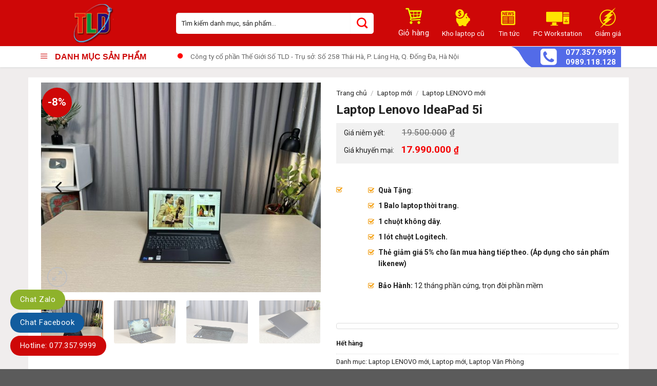

--- FILE ---
content_type: text/html; charset=UTF-8
request_url: https://laptoptld.com/sp/laptop-lenovo-ideapad-5i/
body_size: 34758
content:
<!DOCTYPE html>
<!--[if IE 9 ]> <html lang="vi" class="ie9 loading-site no-js"> <![endif]-->
<!--[if IE 8 ]> <html lang="vi" class="ie8 loading-site no-js"> <![endif]-->
<!--[if (gte IE 9)|!(IE)]><!--><html lang="vi" class="loading-site no-js"> <!--<![endif]-->
<head>
	<meta charset="UTF-8" />
	<link rel="profile" href="https://gmpg.org/xfn/11" />
	<link rel="pingback" href="https://laptoptld.com/xmlrpc.php" />

	<script>(function(html){html.className = html.className.replace(/\bno-js\b/,'js')})(document.documentElement);</script>
<title>Laptop Lenovo IdeaPad 5i &#8211; Shop Công Nghệ TLD &#8211; Laptop TLD</title>
<meta name='robots' content='max-image-preview:large' />
	<style>img:is([sizes="auto" i], [sizes^="auto," i]) { contain-intrinsic-size: 3000px 1500px }</style>
	<meta name="viewport" content="width=device-width, initial-scale=1, maximum-scale=1" /><link rel='dns-prefetch' href='//www.googletagmanager.com' />
<link rel='dns-prefetch' href='//use.fontawesome.com' />
<link rel='dns-prefetch' href='//pc.baokim.vn' />
<link rel='dns-prefetch' href='//fonts.googleapis.com' />
<link rel="alternate" type="application/rss+xml" title="Dòng thông tin Shop Công Nghệ TLD - Laptop TLD &raquo;" href="https://laptoptld.com/feed/" />
<link rel="alternate" type="application/rss+xml" title="Shop Công Nghệ TLD - Laptop TLD &raquo; Dòng bình luận" href="https://laptoptld.com/comments/feed/" />
<link rel="alternate" type="application/rss+xml" title="Shop Công Nghệ TLD - Laptop TLD &raquo; Laptop Lenovo IdeaPad 5i Dòng bình luận" href="https://laptoptld.com/sp/laptop-lenovo-ideapad-5i/feed/" />

<link rel='stylesheet' id='formidable-css' href='https://laptoptld.com/wp-content/plugins/formidable/css/formidableforms.css?ver=1132105' type='text/css' media='all' />
<link rel='stylesheet' id='dashicons-css' href='https://laptoptld.com/wp-includes/css/dashicons.min.css?ver=6.8.3' type='text/css' media='all' />
<link rel='stylesheet' id='menu-icons-extra-css' href='https://laptoptld.com/wp-content/plugins/ot-flatsome-vertical-menu/libs/menu-icons/css/extra.min.css?ver=0.12.2' type='text/css' media='all' />
<style id='classic-theme-styles-inline-css' type='text/css'>
/*! This file is auto-generated */
.wp-block-button__link{color:#fff;background-color:#32373c;border-radius:9999px;box-shadow:none;text-decoration:none;padding:calc(.667em + 2px) calc(1.333em + 2px);font-size:1.125em}.wp-block-file__button{background:#32373c;color:#fff;text-decoration:none}
</style>
<style id='font-awesome-svg-styles-default-inline-css' type='text/css'>
.svg-inline--fa {
  display: inline-block;
  height: 1em;
  overflow: visible;
  vertical-align: -.125em;
}
</style>
<link rel='stylesheet' id='font-awesome-svg-styles-css' href='https://laptoptld.com/wp-content/uploads/font-awesome/v5.14.0/css/svg-with-js.css' type='text/css' media='all' />
<style id='font-awesome-svg-styles-inline-css' type='text/css'>
   .wp-block-font-awesome-icon svg::before,
   .wp-rich-text-font-awesome-icon svg::before {content: unset;}
</style>
<style id='global-styles-inline-css' type='text/css'>
:root{--wp--preset--aspect-ratio--square: 1;--wp--preset--aspect-ratio--4-3: 4/3;--wp--preset--aspect-ratio--3-4: 3/4;--wp--preset--aspect-ratio--3-2: 3/2;--wp--preset--aspect-ratio--2-3: 2/3;--wp--preset--aspect-ratio--16-9: 16/9;--wp--preset--aspect-ratio--9-16: 9/16;--wp--preset--color--black: #000000;--wp--preset--color--cyan-bluish-gray: #abb8c3;--wp--preset--color--white: #ffffff;--wp--preset--color--pale-pink: #f78da7;--wp--preset--color--vivid-red: #cf2e2e;--wp--preset--color--luminous-vivid-orange: #ff6900;--wp--preset--color--luminous-vivid-amber: #fcb900;--wp--preset--color--light-green-cyan: #7bdcb5;--wp--preset--color--vivid-green-cyan: #00d084;--wp--preset--color--pale-cyan-blue: #8ed1fc;--wp--preset--color--vivid-cyan-blue: #0693e3;--wp--preset--color--vivid-purple: #9b51e0;--wp--preset--gradient--vivid-cyan-blue-to-vivid-purple: linear-gradient(135deg,rgba(6,147,227,1) 0%,rgb(155,81,224) 100%);--wp--preset--gradient--light-green-cyan-to-vivid-green-cyan: linear-gradient(135deg,rgb(122,220,180) 0%,rgb(0,208,130) 100%);--wp--preset--gradient--luminous-vivid-amber-to-luminous-vivid-orange: linear-gradient(135deg,rgba(252,185,0,1) 0%,rgba(255,105,0,1) 100%);--wp--preset--gradient--luminous-vivid-orange-to-vivid-red: linear-gradient(135deg,rgba(255,105,0,1) 0%,rgb(207,46,46) 100%);--wp--preset--gradient--very-light-gray-to-cyan-bluish-gray: linear-gradient(135deg,rgb(238,238,238) 0%,rgb(169,184,195) 100%);--wp--preset--gradient--cool-to-warm-spectrum: linear-gradient(135deg,rgb(74,234,220) 0%,rgb(151,120,209) 20%,rgb(207,42,186) 40%,rgb(238,44,130) 60%,rgb(251,105,98) 80%,rgb(254,248,76) 100%);--wp--preset--gradient--blush-light-purple: linear-gradient(135deg,rgb(255,206,236) 0%,rgb(152,150,240) 100%);--wp--preset--gradient--blush-bordeaux: linear-gradient(135deg,rgb(254,205,165) 0%,rgb(254,45,45) 50%,rgb(107,0,62) 100%);--wp--preset--gradient--luminous-dusk: linear-gradient(135deg,rgb(255,203,112) 0%,rgb(199,81,192) 50%,rgb(65,88,208) 100%);--wp--preset--gradient--pale-ocean: linear-gradient(135deg,rgb(255,245,203) 0%,rgb(182,227,212) 50%,rgb(51,167,181) 100%);--wp--preset--gradient--electric-grass: linear-gradient(135deg,rgb(202,248,128) 0%,rgb(113,206,126) 100%);--wp--preset--gradient--midnight: linear-gradient(135deg,rgb(2,3,129) 0%,rgb(40,116,252) 100%);--wp--preset--font-size--small: 13px;--wp--preset--font-size--medium: 20px;--wp--preset--font-size--large: 36px;--wp--preset--font-size--x-large: 42px;--wp--preset--spacing--20: 0.44rem;--wp--preset--spacing--30: 0.67rem;--wp--preset--spacing--40: 1rem;--wp--preset--spacing--50: 1.5rem;--wp--preset--spacing--60: 2.25rem;--wp--preset--spacing--70: 3.38rem;--wp--preset--spacing--80: 5.06rem;--wp--preset--shadow--natural: 6px 6px 9px rgba(0, 0, 0, 0.2);--wp--preset--shadow--deep: 12px 12px 50px rgba(0, 0, 0, 0.4);--wp--preset--shadow--sharp: 6px 6px 0px rgba(0, 0, 0, 0.2);--wp--preset--shadow--outlined: 6px 6px 0px -3px rgba(255, 255, 255, 1), 6px 6px rgba(0, 0, 0, 1);--wp--preset--shadow--crisp: 6px 6px 0px rgba(0, 0, 0, 1);}:where(.is-layout-flex){gap: 0.5em;}:where(.is-layout-grid){gap: 0.5em;}body .is-layout-flex{display: flex;}.is-layout-flex{flex-wrap: wrap;align-items: center;}.is-layout-flex > :is(*, div){margin: 0;}body .is-layout-grid{display: grid;}.is-layout-grid > :is(*, div){margin: 0;}:where(.wp-block-columns.is-layout-flex){gap: 2em;}:where(.wp-block-columns.is-layout-grid){gap: 2em;}:where(.wp-block-post-template.is-layout-flex){gap: 1.25em;}:where(.wp-block-post-template.is-layout-grid){gap: 1.25em;}.has-black-color{color: var(--wp--preset--color--black) !important;}.has-cyan-bluish-gray-color{color: var(--wp--preset--color--cyan-bluish-gray) !important;}.has-white-color{color: var(--wp--preset--color--white) !important;}.has-pale-pink-color{color: var(--wp--preset--color--pale-pink) !important;}.has-vivid-red-color{color: var(--wp--preset--color--vivid-red) !important;}.has-luminous-vivid-orange-color{color: var(--wp--preset--color--luminous-vivid-orange) !important;}.has-luminous-vivid-amber-color{color: var(--wp--preset--color--luminous-vivid-amber) !important;}.has-light-green-cyan-color{color: var(--wp--preset--color--light-green-cyan) !important;}.has-vivid-green-cyan-color{color: var(--wp--preset--color--vivid-green-cyan) !important;}.has-pale-cyan-blue-color{color: var(--wp--preset--color--pale-cyan-blue) !important;}.has-vivid-cyan-blue-color{color: var(--wp--preset--color--vivid-cyan-blue) !important;}.has-vivid-purple-color{color: var(--wp--preset--color--vivid-purple) !important;}.has-black-background-color{background-color: var(--wp--preset--color--black) !important;}.has-cyan-bluish-gray-background-color{background-color: var(--wp--preset--color--cyan-bluish-gray) !important;}.has-white-background-color{background-color: var(--wp--preset--color--white) !important;}.has-pale-pink-background-color{background-color: var(--wp--preset--color--pale-pink) !important;}.has-vivid-red-background-color{background-color: var(--wp--preset--color--vivid-red) !important;}.has-luminous-vivid-orange-background-color{background-color: var(--wp--preset--color--luminous-vivid-orange) !important;}.has-luminous-vivid-amber-background-color{background-color: var(--wp--preset--color--luminous-vivid-amber) !important;}.has-light-green-cyan-background-color{background-color: var(--wp--preset--color--light-green-cyan) !important;}.has-vivid-green-cyan-background-color{background-color: var(--wp--preset--color--vivid-green-cyan) !important;}.has-pale-cyan-blue-background-color{background-color: var(--wp--preset--color--pale-cyan-blue) !important;}.has-vivid-cyan-blue-background-color{background-color: var(--wp--preset--color--vivid-cyan-blue) !important;}.has-vivid-purple-background-color{background-color: var(--wp--preset--color--vivid-purple) !important;}.has-black-border-color{border-color: var(--wp--preset--color--black) !important;}.has-cyan-bluish-gray-border-color{border-color: var(--wp--preset--color--cyan-bluish-gray) !important;}.has-white-border-color{border-color: var(--wp--preset--color--white) !important;}.has-pale-pink-border-color{border-color: var(--wp--preset--color--pale-pink) !important;}.has-vivid-red-border-color{border-color: var(--wp--preset--color--vivid-red) !important;}.has-luminous-vivid-orange-border-color{border-color: var(--wp--preset--color--luminous-vivid-orange) !important;}.has-luminous-vivid-amber-border-color{border-color: var(--wp--preset--color--luminous-vivid-amber) !important;}.has-light-green-cyan-border-color{border-color: var(--wp--preset--color--light-green-cyan) !important;}.has-vivid-green-cyan-border-color{border-color: var(--wp--preset--color--vivid-green-cyan) !important;}.has-pale-cyan-blue-border-color{border-color: var(--wp--preset--color--pale-cyan-blue) !important;}.has-vivid-cyan-blue-border-color{border-color: var(--wp--preset--color--vivid-cyan-blue) !important;}.has-vivid-purple-border-color{border-color: var(--wp--preset--color--vivid-purple) !important;}.has-vivid-cyan-blue-to-vivid-purple-gradient-background{background: var(--wp--preset--gradient--vivid-cyan-blue-to-vivid-purple) !important;}.has-light-green-cyan-to-vivid-green-cyan-gradient-background{background: var(--wp--preset--gradient--light-green-cyan-to-vivid-green-cyan) !important;}.has-luminous-vivid-amber-to-luminous-vivid-orange-gradient-background{background: var(--wp--preset--gradient--luminous-vivid-amber-to-luminous-vivid-orange) !important;}.has-luminous-vivid-orange-to-vivid-red-gradient-background{background: var(--wp--preset--gradient--luminous-vivid-orange-to-vivid-red) !important;}.has-very-light-gray-to-cyan-bluish-gray-gradient-background{background: var(--wp--preset--gradient--very-light-gray-to-cyan-bluish-gray) !important;}.has-cool-to-warm-spectrum-gradient-background{background: var(--wp--preset--gradient--cool-to-warm-spectrum) !important;}.has-blush-light-purple-gradient-background{background: var(--wp--preset--gradient--blush-light-purple) !important;}.has-blush-bordeaux-gradient-background{background: var(--wp--preset--gradient--blush-bordeaux) !important;}.has-luminous-dusk-gradient-background{background: var(--wp--preset--gradient--luminous-dusk) !important;}.has-pale-ocean-gradient-background{background: var(--wp--preset--gradient--pale-ocean) !important;}.has-electric-grass-gradient-background{background: var(--wp--preset--gradient--electric-grass) !important;}.has-midnight-gradient-background{background: var(--wp--preset--gradient--midnight) !important;}.has-small-font-size{font-size: var(--wp--preset--font-size--small) !important;}.has-medium-font-size{font-size: var(--wp--preset--font-size--medium) !important;}.has-large-font-size{font-size: var(--wp--preset--font-size--large) !important;}.has-x-large-font-size{font-size: var(--wp--preset--font-size--x-large) !important;}
:where(.wp-block-post-template.is-layout-flex){gap: 1.25em;}:where(.wp-block-post-template.is-layout-grid){gap: 1.25em;}
:where(.wp-block-columns.is-layout-flex){gap: 2em;}:where(.wp-block-columns.is-layout-grid){gap: 2em;}
:root :where(.wp-block-pullquote){font-size: 1.5em;line-height: 1.6;}
</style>
<link rel='stylesheet' id='contact-form-7-css' href='https://laptoptld.com/wp-content/plugins/contact-form-7/includes/css/styles.css?ver=6.1.4' type='text/css' media='all' />
<link rel='stylesheet' id='menu-image-css' href='https://laptoptld.com/wp-content/plugins/menu-image/includes/css/menu-image.css?ver=3.13' type='text/css' media='all' />
<link rel='stylesheet' id='ot-vertical-menu-css-css' href='https://laptoptld.com/wp-content/plugins/ot-flatsome-vertical-menu/assets/css/style.css?ver=1.2.3' type='text/css' media='all' />
<link rel='stylesheet' id='photoswipe-css' href='https://laptoptld.com/wp-content/plugins/woocommerce/assets/css/photoswipe/photoswipe.min.css?ver=10.4.3' type='text/css' media='all' />
<link rel='stylesheet' id='photoswipe-default-skin-css' href='https://laptoptld.com/wp-content/plugins/woocommerce/assets/css/photoswipe/default-skin/default-skin.min.css?ver=10.4.3' type='text/css' media='all' />
<style id='woocommerce-inline-inline-css' type='text/css'>
.woocommerce form .form-row .required { visibility: visible; }
</style>
<link rel='stylesheet' id='woo-variation-swatches-css' href='https://laptoptld.com/wp-content/plugins/woo-variation-swatches/assets/css/frontend.min.css?ver=1762888039' type='text/css' media='all' />
<style id='woo-variation-swatches-inline-css' type='text/css'>
:root {
--wvs-tick:url("data:image/svg+xml;utf8,%3Csvg filter='drop-shadow(0px 0px 2px rgb(0 0 0 / .8))' xmlns='http://www.w3.org/2000/svg'  viewBox='0 0 30 30'%3E%3Cpath fill='none' stroke='%23ffffff' stroke-linecap='round' stroke-linejoin='round' stroke-width='4' d='M4 16L11 23 27 7'/%3E%3C/svg%3E");

--wvs-cross:url("data:image/svg+xml;utf8,%3Csvg filter='drop-shadow(0px 0px 5px rgb(255 255 255 / .6))' xmlns='http://www.w3.org/2000/svg' width='72px' height='72px' viewBox='0 0 24 24'%3E%3Cpath fill='none' stroke='%23ff0000' stroke-linecap='round' stroke-width='0.6' d='M5 5L19 19M19 5L5 19'/%3E%3C/svg%3E");
--wvs-single-product-item-width:30px;
--wvs-single-product-item-height:30px;
--wvs-single-product-item-font-size:16px}
</style>
<link rel='stylesheet' id='flatsome-icons-css' href='https://laptoptld.com/wp-content/themes/flatsome/assets/css/fl-icons.css?ver=3.12' type='text/css' media='all' />
<link rel='stylesheet' id='font-awesome-official-css' href='https://use.fontawesome.com/releases/v5.14.0/css/all.css' type='text/css' media='all' integrity="sha384-HzLeBuhoNPvSl5KYnjx0BT+WB0QEEqLprO+NBkkk5gbc67FTaL7XIGa2w1L0Xbgc" crossorigin="anonymous" />
<link rel='stylesheet' id='bk-popup-css' href='https://pc.baokim.vn/css/bk.css?ver=6.8.3' type='text/css' media='all' />
<link rel='stylesheet' id='flatsome-main-css' href='https://laptoptld.com/wp-content/themes/flatsome/assets/css/flatsome.css?ver=3.13.0' type='text/css' media='all' />
<link rel='stylesheet' id='flatsome-shop-css' href='https://laptoptld.com/wp-content/themes/flatsome/assets/css/flatsome-shop.css?ver=3.13.0' type='text/css' media='all' />
<link rel='stylesheet' id='flatsome-style-css' href='https://laptoptld.com/wp-content/themes/computer/style.css?ver=3.0' type='text/css' media='all' />
<link rel='stylesheet' id='flatsome-googlefonts-css' href='//fonts.googleapis.com/css?family=Roboto%3Aregular%2C700%2Cregular%2C700%2Cregular&#038;display=swap&#038;ver=3.9' type='text/css' media='all' />
<link rel='stylesheet' id='font-awesome-official-v4shim-css' href='https://use.fontawesome.com/releases/v5.14.0/css/v4-shims.css' type='text/css' media='all' integrity="sha384-9aKO2QU3KETrRCCXFbhLK16iRd15nC+OYEmpVb54jY8/CEXz/GVRsnM73wcbYw+m" crossorigin="anonymous" />
<style id='font-awesome-official-v4shim-inline-css' type='text/css'>
@font-face {
font-family: "FontAwesome";
font-display: block;
src: url("https://use.fontawesome.com/releases/v5.14.0/webfonts/fa-brands-400.eot"),
		url("https://use.fontawesome.com/releases/v5.14.0/webfonts/fa-brands-400.eot?#iefix") format("embedded-opentype"),
		url("https://use.fontawesome.com/releases/v5.14.0/webfonts/fa-brands-400.woff2") format("woff2"),
		url("https://use.fontawesome.com/releases/v5.14.0/webfonts/fa-brands-400.woff") format("woff"),
		url("https://use.fontawesome.com/releases/v5.14.0/webfonts/fa-brands-400.ttf") format("truetype"),
		url("https://use.fontawesome.com/releases/v5.14.0/webfonts/fa-brands-400.svg#fontawesome") format("svg");
}

@font-face {
font-family: "FontAwesome";
font-display: block;
src: url("https://use.fontawesome.com/releases/v5.14.0/webfonts/fa-solid-900.eot"),
		url("https://use.fontawesome.com/releases/v5.14.0/webfonts/fa-solid-900.eot?#iefix") format("embedded-opentype"),
		url("https://use.fontawesome.com/releases/v5.14.0/webfonts/fa-solid-900.woff2") format("woff2"),
		url("https://use.fontawesome.com/releases/v5.14.0/webfonts/fa-solid-900.woff") format("woff"),
		url("https://use.fontawesome.com/releases/v5.14.0/webfonts/fa-solid-900.ttf") format("truetype"),
		url("https://use.fontawesome.com/releases/v5.14.0/webfonts/fa-solid-900.svg#fontawesome") format("svg");
}

@font-face {
font-family: "FontAwesome";
font-display: block;
src: url("https://use.fontawesome.com/releases/v5.14.0/webfonts/fa-regular-400.eot"),
		url("https://use.fontawesome.com/releases/v5.14.0/webfonts/fa-regular-400.eot?#iefix") format("embedded-opentype"),
		url("https://use.fontawesome.com/releases/v5.14.0/webfonts/fa-regular-400.woff2") format("woff2"),
		url("https://use.fontawesome.com/releases/v5.14.0/webfonts/fa-regular-400.woff") format("woff"),
		url("https://use.fontawesome.com/releases/v5.14.0/webfonts/fa-regular-400.ttf") format("truetype"),
		url("https://use.fontawesome.com/releases/v5.14.0/webfonts/fa-regular-400.svg#fontawesome") format("svg");
unicode-range: U+F004-F005,U+F007,U+F017,U+F022,U+F024,U+F02E,U+F03E,U+F044,U+F057-F059,U+F06E,U+F070,U+F075,U+F07B-F07C,U+F080,U+F086,U+F089,U+F094,U+F09D,U+F0A0,U+F0A4-F0A7,U+F0C5,U+F0C7-F0C8,U+F0E0,U+F0EB,U+F0F3,U+F0F8,U+F0FE,U+F111,U+F118-F11A,U+F11C,U+F133,U+F144,U+F146,U+F14A,U+F14D-F14E,U+F150-F152,U+F15B-F15C,U+F164-F165,U+F185-F186,U+F191-F192,U+F1AD,U+F1C1-F1C9,U+F1CD,U+F1D8,U+F1E3,U+F1EA,U+F1F6,U+F1F9,U+F20A,U+F247-F249,U+F24D,U+F254-F25B,U+F25D,U+F267,U+F271-F274,U+F279,U+F28B,U+F28D,U+F2B5-F2B6,U+F2B9,U+F2BB,U+F2BD,U+F2C1-F2C2,U+F2D0,U+F2D2,U+F2DC,U+F2ED,U+F328,U+F358-F35B,U+F3A5,U+F3D1,U+F410,U+F4AD;
}
</style>
<script type="text/javascript" src="https://laptoptld.com/wp-includes/js/jquery/jquery.min.js?ver=3.7.1" id="jquery-core-js"></script>
<script type="text/javascript" src="https://laptoptld.com/wp-content/plugins/woocommerce/assets/js/jquery-blockui/jquery.blockUI.min.js?ver=2.7.0-wc.10.4.3" id="wc-jquery-blockui-js" data-wp-strategy="defer"></script>
<script type="text/javascript" id="wc-add-to-cart-js-extra">
/* <![CDATA[ */
var wc_add_to_cart_params = {"ajax_url":"\/wp-admin\/admin-ajax.php","wc_ajax_url":"\/?wc-ajax=%%endpoint%%","i18n_view_cart":"Xem gi\u1ecf h\u00e0ng","cart_url":"https:\/\/laptoptld.com\/gio-hang\/","is_cart":"","cart_redirect_after_add":"no"};
/* ]]> */
</script>
<script type="text/javascript" src="https://laptoptld.com/wp-content/plugins/woocommerce/assets/js/frontend/add-to-cart.min.js?ver=10.4.3" id="wc-add-to-cart-js" defer="defer" data-wp-strategy="defer"></script>
<script type="text/javascript" src="https://laptoptld.com/wp-content/plugins/woocommerce/assets/js/photoswipe/photoswipe.min.js?ver=4.1.1-wc.10.4.3" id="wc-photoswipe-js" defer="defer" data-wp-strategy="defer"></script>
<script type="text/javascript" src="https://laptoptld.com/wp-content/plugins/woocommerce/assets/js/photoswipe/photoswipe-ui-default.min.js?ver=4.1.1-wc.10.4.3" id="wc-photoswipe-ui-default-js" defer="defer" data-wp-strategy="defer"></script>
<script type="text/javascript" id="wc-single-product-js-extra">
/* <![CDATA[ */
var wc_single_product_params = {"i18n_required_rating_text":"Vui l\u00f2ng ch\u1ecdn m\u1ed9t m\u1ee9c \u0111\u00e1nh gi\u00e1","i18n_rating_options":["1 tr\u00ean 5 sao","2 tr\u00ean 5 sao","3 tr\u00ean 5 sao","4 tr\u00ean 5 sao","5 tr\u00ean 5 sao"],"i18n_product_gallery_trigger_text":"Xem th\u01b0 vi\u1ec7n \u1ea3nh to\u00e0n m\u00e0n h\u00ecnh","review_rating_required":"yes","flexslider":{"rtl":false,"animation":"slide","smoothHeight":true,"directionNav":false,"controlNav":"thumbnails","slideshow":false,"animationSpeed":500,"animationLoop":false,"allowOneSlide":false},"zoom_enabled":"","zoom_options":[],"photoswipe_enabled":"1","photoswipe_options":{"shareEl":false,"closeOnScroll":false,"history":false,"hideAnimationDuration":0,"showAnimationDuration":0},"flexslider_enabled":""};
/* ]]> */
</script>
<script type="text/javascript" src="https://laptoptld.com/wp-content/plugins/woocommerce/assets/js/frontend/single-product.min.js?ver=10.4.3" id="wc-single-product-js" defer="defer" data-wp-strategy="defer"></script>
<script type="text/javascript" src="https://laptoptld.com/wp-content/plugins/woocommerce/assets/js/js-cookie/js.cookie.min.js?ver=2.1.4-wc.10.4.3" id="wc-js-cookie-js" defer="defer" data-wp-strategy="defer"></script>
<script type="text/javascript" id="woocommerce-js-extra">
/* <![CDATA[ */
var woocommerce_params = {"ajax_url":"\/wp-admin\/admin-ajax.php","wc_ajax_url":"\/?wc-ajax=%%endpoint%%","i18n_password_show":"Hi\u1ec3n th\u1ecb m\u1eadt kh\u1ea9u","i18n_password_hide":"\u1ea8n m\u1eadt kh\u1ea9u"};
/* ]]> */
</script>
<script type="text/javascript" src="https://laptoptld.com/wp-content/plugins/woocommerce/assets/js/frontend/woocommerce.min.js?ver=10.4.3" id="woocommerce-js" defer="defer" data-wp-strategy="defer"></script>

<!-- Đoạn mã Google tag (gtag.js) được thêm bởi Site Kit -->
<!-- Đoạn mã Google Analytics được thêm bởi Site Kit -->
<script type="text/javascript" src="https://www.googletagmanager.com/gtag/js?id=G-B3HDELMEXH" id="google_gtagjs-js" async></script>
<script type="text/javascript" id="google_gtagjs-js-after">
/* <![CDATA[ */
window.dataLayer = window.dataLayer || [];function gtag(){dataLayer.push(arguments);}
gtag("set","linker",{"domains":["laptoptld.com"]});
gtag("js", new Date());
gtag("set", "developer_id.dZTNiMT", true);
gtag("config", "G-B3HDELMEXH");
/* ]]> */
</script>
<link rel="https://api.w.org/" href="https://laptoptld.com/wp-json/" /><link rel="alternate" title="JSON" type="application/json" href="https://laptoptld.com/wp-json/wp/v2/product/7841" /><link rel="EditURI" type="application/rsd+xml" title="RSD" href="https://laptoptld.com/xmlrpc.php?rsd" />
<meta name="generator" content="WordPress 6.8.3" />
<meta name="generator" content="WooCommerce 10.4.3" />
<link rel="canonical" href="https://laptoptld.com/sp/laptop-lenovo-ideapad-5i/" />
<link rel='shortlink' href='https://laptoptld.com/?p=7841' />
<link rel="alternate" title="oNhúng (JSON)" type="application/json+oembed" href="https://laptoptld.com/wp-json/oembed/1.0/embed?url=https%3A%2F%2Flaptoptld.com%2Fsp%2Flaptop-lenovo-ideapad-5i%2F" />
<link rel="alternate" title="oNhúng (XML)" type="text/xml+oembed" href="https://laptoptld.com/wp-json/oembed/1.0/embed?url=https%3A%2F%2Flaptoptld.com%2Fsp%2Flaptop-lenovo-ideapad-5i%2F&#038;format=xml" />
<meta name="generator" content="Site Kit by Google 1.170.0" /><!--[if IE]><link rel="stylesheet" type="text/css" href="https://laptoptld.com/wp-content/themes/flatsome/assets/css/ie-fallback.css"><script src="//cdnjs.cloudflare.com/ajax/libs/html5shiv/3.6.1/html5shiv.js"></script><script>var head = document.getElementsByTagName('head')[0],style = document.createElement('style');style.type = 'text/css';style.styleSheet.cssText = ':before,:after{content:none !important';head.appendChild(style);setTimeout(function(){head.removeChild(style);}, 0);</script><script src="https://laptoptld.com/wp-content/themes/flatsome/assets/libs/ie-flexibility.js"></script><![endif]-->	<noscript><style>.woocommerce-product-gallery{ opacity: 1 !important; }</style></noscript>
	<link rel="icon" href="https://laptoptld.com/wp-content/uploads/2021/12/cropped-tld-favicon-32x32.png" sizes="32x32" />
<link rel="icon" href="https://laptoptld.com/wp-content/uploads/2021/12/cropped-tld-favicon-192x192.png" sizes="192x192" />
<link rel="apple-touch-icon" href="https://laptoptld.com/wp-content/uploads/2021/12/cropped-tld-favicon-180x180.png" />
<meta name="msapplication-TileImage" content="https://laptoptld.com/wp-content/uploads/2021/12/cropped-tld-favicon-270x270.png" />
<style id="custom-css" type="text/css">:root {--primary-color: #ce0707;}.full-width .ubermenu-nav, .container, .row{max-width: 1170px}.row.row-collapse{max-width: 1140px}.row.row-small{max-width: 1162.5px}.row.row-large{max-width: 1200px}.header-main{height: 90px}#logo img{max-height: 90px}#logo{width:243px;}#logo img{padding:7px 0;}.header-bottom{min-height: 40px}.header-top{min-height: 46px}.transparent .header-main{height: 90px}.transparent #logo img{max-height: 90px}.has-transparent + .page-title:first-of-type,.has-transparent + #main > .page-title,.has-transparent + #main > div > .page-title,.has-transparent + #main .page-header-wrapper:first-of-type .page-title{padding-top: 140px;}.header.show-on-scroll,.stuck .header-main{height:70px!important}.stuck #logo img{max-height: 70px!important}.search-form{ width: 89%;}.header-bg-color, .header-wrapper {background-color: #ce0707}.header-bottom {background-color: #f1f1f1}.stuck .header-main .nav > li > a{line-height: 50px }@media (max-width: 549px) {.header-main{height: 70px}#logo img{max-height: 70px}}.nav-dropdown{font-size:100%}.header-top{background-color:#f0eded!important;}/* Color */.accordion-title.active, .has-icon-bg .icon .icon-inner,.logo a, .primary.is-underline, .primary.is-link, .badge-outline .badge-inner, .nav-outline > li.active> a,.nav-outline >li.active > a, .cart-icon strong,[data-color='primary'], .is-outline.primary{color: #ce0707;}/* Color !important */[data-text-color="primary"]{color: #ce0707!important;}/* Background Color */[data-text-bg="primary"]{background-color: #ce0707;}/* Background */.scroll-to-bullets a,.featured-title, .label-new.menu-item > a:after, .nav-pagination > li > .current,.nav-pagination > li > span:hover,.nav-pagination > li > a:hover,.has-hover:hover .badge-outline .badge-inner,button[type="submit"], .button.wc-forward:not(.checkout):not(.checkout-button), .button.submit-button, .button.primary:not(.is-outline),.featured-table .title,.is-outline:hover, .has-icon:hover .icon-label,.nav-dropdown-bold .nav-column li > a:hover, .nav-dropdown.nav-dropdown-bold > li > a:hover, .nav-dropdown-bold.dark .nav-column li > a:hover, .nav-dropdown.nav-dropdown-bold.dark > li > a:hover, .is-outline:hover, .tagcloud a:hover,.grid-tools a, input[type='submit']:not(.is-form), .box-badge:hover .box-text, input.button.alt,.nav-box > li > a:hover,.nav-box > li.active > a,.nav-pills > li.active > a ,.current-dropdown .cart-icon strong, .cart-icon:hover strong, .nav-line-bottom > li > a:before, .nav-line-grow > li > a:before, .nav-line > li > a:before,.banner, .header-top, .slider-nav-circle .flickity-prev-next-button:hover svg, .slider-nav-circle .flickity-prev-next-button:hover .arrow, .primary.is-outline:hover, .button.primary:not(.is-outline), input[type='submit'].primary, input[type='submit'].primary, input[type='reset'].button, input[type='button'].primary, .badge-inner{background-color: #ce0707;}/* Border */.nav-vertical.nav-tabs > li.active > a,.scroll-to-bullets a.active,.nav-pagination > li > .current,.nav-pagination > li > span:hover,.nav-pagination > li > a:hover,.has-hover:hover .badge-outline .badge-inner,.accordion-title.active,.featured-table,.is-outline:hover, .tagcloud a:hover,blockquote, .has-border, .cart-icon strong:after,.cart-icon strong,.blockUI:before, .processing:before,.loading-spin, .slider-nav-circle .flickity-prev-next-button:hover svg, .slider-nav-circle .flickity-prev-next-button:hover .arrow, .primary.is-outline:hover{border-color: #ce0707}.nav-tabs > li.active > a{border-top-color: #ce0707}.widget_shopping_cart_content .blockUI.blockOverlay:before { border-left-color: #ce0707 }.woocommerce-checkout-review-order .blockUI.blockOverlay:before { border-left-color: #ce0707 }/* Fill */.slider .flickity-prev-next-button:hover svg,.slider .flickity-prev-next-button:hover .arrow{fill: #ce0707;}/* Background Color */[data-icon-label]:after, .secondary.is-underline:hover,.secondary.is-outline:hover,.icon-label,.button.secondary:not(.is-outline),.button.alt:not(.is-outline), .badge-inner.on-sale, .button.checkout, .single_add_to_cart_button, .current .breadcrumb-step{ background-color:#ffe401; }[data-text-bg="secondary"]{background-color: #ffe401;}/* Color */.secondary.is-underline,.secondary.is-link, .secondary.is-outline,.stars a.active, .star-rating:before, .woocommerce-page .star-rating:before,.star-rating span:before, .color-secondary{color: #ffe401}/* Color !important */[data-text-color="secondary"]{color: #ffe401!important;}/* Border */.secondary.is-outline:hover{border-color:#ffe401}body{font-size: 100%;}body{font-family:"Roboto", sans-serif}body{font-weight: 0}body{color: #222222}.nav > li > a {font-family:"Roboto", sans-serif;}.mobile-sidebar-levels-2 .nav > li > ul > li > a {font-family:"Roboto", sans-serif;}.nav > li > a {font-weight: 700;}.mobile-sidebar-levels-2 .nav > li > ul > li > a {font-weight: 700;}h1,h2,h3,h4,h5,h6,.heading-font, .off-canvas-center .nav-sidebar.nav-vertical > li > a{font-family: "Roboto", sans-serif;}h1,h2,h3,h4,h5,h6,.heading-font,.banner h1,.banner h2{font-weight: 700;}h1,h2,h3,h4,h5,h6,.heading-font{color: #222222;}.breadcrumbs{text-transform: none;}.alt-font{font-family: "Roboto", sans-serif;}.alt-font{font-weight: 0!important;}a{color: #222222;}a:hover{color: #222222;}.tagcloud a:hover{border-color: #222222;background-color: #222222;}.widget a{color: #140000;}.widget a:hover{color: #ce0707;}.widget .tagcloud a:hover{border-color: #ce0707; background-color: #ce0707;}.current .breadcrumb-step, [data-icon-label]:after, .button#place_order,.button.checkout,.checkout-button,.single_add_to_cart_button.button{background-color: #ce0707!important }.products.has-equal-box-heights .box-image {padding-top: 80%;}.badge-inner.on-sale{background-color: #ce0707}.shop-page-title.featured-title .title-bg{background-image: url(https://laptoptld.com/wp-content/uploads/2021/12/laptop.jpg);}.shop-page-title.featured-title .title-bg{ background-image: url(https://laptoptld.com/wp-content/uploads/2022/11/Laptop-Lenovo-IdeaPad-5i-.jpeg)!important;}@media screen and (min-width: 550px){.products .box-vertical .box-image{min-width: 300px!important;width: 300px!important;}}/* Custom CSS */.banner-qc{display : none;}#wrapper, #main {background-color: #f0eded;position: relative;}.product-small .product-title a{font-size:15px}.nav-dropdown-default li.widget_shopping_cart:hover{background:none !important}.nav-dropdown-default {padding: 10px;border : none;}.single-post #wrapper,.single-post #main,.archive.category #wrapper,.archive.category #main{background-color: #fff;}.is-divider{display : none;}.support ul{padding: 0;margin: 0;list-style: none;}.support ul li{float: left;line-height: 46px;margin-right: 35px;position: relative;font-size: 14px;margin-bottom: 0;}.support .icons_2019 {margin-right: 5px;}.support ul li a{text-transform: uppercase;color: #555;font-weight: bold;font-size: 12px;}.icons_2019{display: inline-block;background: url(/wp-content/uploads/2020/09/sprite_2019.png) no-repeat;vertical-align: middle;}.icons_2019.icon_tuvan {width: 30px;height: 30px;background-position: -8px -9px;}span.ping {border: 1px solid #ffffff;width: 10px;height: 10px;opacity: 1;background-color: rgba(238,46,36,.2);border-radius: 100%;animation: sonar 1.25s linear infinite;display: block;margin: 12px 0 0 7px;position: absolute;top: 5px;left: 2px;}@keyframes sonar{0%{opacity: 1;}100%{transform: scale(4);opacity: 0;}}.icons_2019.icon_hangchinhhang {width: 30px;height: 30px;background-position: -8px -53px;}.icons_2019.icon_doitramienphi {width: 30px;height: 30px;background-position: -4px -103px;}.icons_2019.icon_mienphivanchuyen {width: 30px;height: 30px;background-position: -8px -157px;}.icons_2019.icon_inhoadondientu {width: 30px;height: 30px;background-position: -4px -207px;}.top-bar-nav .account-item a span{color : #222;text-transform: uppercase;}#header-right {float: right;margin-top: 0px;}#header-right a {display: block;color: #fff;text-align: center;float: left;margin-left: 25px;font-weight: 500;}.icons_2019.tragop {height: 40px;width: 45px;background-position: -77px 0px;}#header-right a span {display: block;}.icons_2019.tintuc {height: 40px;width: 45px;background-position: -161px 0px;}.icons_2019.xaydungpc {height: 40px;width: 50px;background-position: -249px 0px;}.icons_2019.flashsale {height: 40px;width: 45px;background-position: -340px 0px;}.header-main input[type='search']{border-top-left-radius:5px;border-bottom-left-radius:5px;height: 41px;border: none;float: left;background: #fff !important;color: #222 !important;margin-left: 0px;}.header-main ::placeholder{color: #222 !important;}.header-main select{width : 100px !important;height: 41px;border: none;float: left;color: #222 !important;border-radius: 5px 0 0 5px;}#header-right a:hover span{text-decoration: underline;}.header-main button[type="submit"]{border-top-right-radius:5px; border-bottom-right-radius:5px;height: 41px;width: 45px;background: #fff !important;border : none;}.header-main .searchform .button.icon i {font-size: 1.6em;color: red;}#wide-nav>.flex-row>.flex-left {max-width: 261px;}#mega-menu-title{padding: 8px 0 8px 8px;color: #ce0707;font-size: 16px;text-transform: uppercase;background: #ffffff;font-family: "Roboto Condensed",sans-serif;font-weight: 700;}#header.header #mega_menu {width: 1141px;border-top: 1px solid #f0eded;box-shadow: 0px 19px 20px #00000057;}#mega_menu li:hover{background:#f5f5f5}#mega_menu {border:none;}#mega_menu a:hover{background:none}.sf-vertical li {display: inline-block;width: fit-content;}#mega_menu>li>a {border-top: none;}.sf-vertical .menu-image-title-after.menu-image-not-hovered img, .sf-vertical .menu-image-hovered.menu-image-title-after .menu-image-hover-wrapper,.sf-vertical .menu-image-title-before.menu-image-title {padding-right: 0;margin: 0 auto;display: block;}.sf-vertical .menu-image-title-before.menu-image-not-hovered img,.sf-vertical .menu-image-hovered.menu-image-title-before .menu-image-hover-wrapper,.sf-vertical .menu-image-title-after.menu-image-title {padding-left: 0;}.nav-address{text-transform: none;font-weight: normal;color: #676767;margin-left: 25px;}.header-bottom {background-color: #fff;margin-bottom: 10px;box-shadow: 0px 2px 3px 0px #e1e1e1;}.pulse-icon .icon-wrap {width: 10px;height: 10px;text-align: center;display: inline-block;border-radius: 100%;color: #f34343;background: #ff0000;position: absolute;top: 20%;}.pulse-icon .elements {position: absolute;top: 4px;left: 0px;z-index: 1;}.pulse-icon .pulse {position: absolute;animation: pulse-wave 1s linear infinite both;border-radius: 50%;}.pulse-icon .pulse-1 {border: solid 1px #ff0000;width: 10px;height: 10px;}@keyframes pulse-wave{0% {opacity: 0;transform: scale(1.0);}50% {opacity: 1;transform: scale(2.0);}100% {opacity: 0;transform: scale(4.0);}}.icons_2019.nav-hotline-new {float: right;width: 215px;height: 40px;background-position: -177px -362px;padding-left: 96px;box-sizing: border-box;}.icons_2019.nav-hotline-new a {display: block;color: #ffffff;font-weight: BOLD;font-size: 15px;margin: 4px 0;line-height: 15px;}.banner-top{position: inherit;z-index: 9;}.TextCaptions {padding: 0 !important;}.TextCaptions .item{font-size:13px;background:white;border-right: 1px solid #f0eded !important;color: #4c4c4c;}.TextCaptions .item.is-selected{background : #ce0707; color:white !important}.slider-section .row1 .cot2 .box-vertical h5{text-decoration: none;font-size: 14px;line-height: 16px;font-weight: bold;}.list-post{margin-left:-5px !important;margin-right:-5px !important}.slider-section .cot2 .col-inner{background:white}.slider-section .row1 .cot2 .box-vertical .box-image{vertical-align: top;padding: 0;padding-top : 10px;}.slider-section .row1 .cot2 .box-vertical .box-text {vertical-align: top;padding: 0;padding-left:10px;padding-top : 6px;}.slider-section marquee{font-size:15px; display: inline;width: 76%;float: right;}.slider-section .row1 .cot2 .box-vertical h5:hover{color:#ce0707}.slider-section .row1 .cot2 .col.post-item{padding-bottom : 10px;}.slider-section .row1 .cot2 .img{margin-bottom : 10px;}#home-contact {height: 40px;line-height: 40px;background: #ffffff;}#home-contact .title {background: #ce0707;float: left;color: #fff;font-weight: bold;font-size: 16px;padding: 0 15px;position: relative;padding-right: 5px;}#home-contact .title:after {content: '';display: block;width: 0;border: solid 20px transparent;border-left-color: #ce0707;position: absolute;right: -40px;top: 0;}#home-contact .marquee {margin-left: 250px;height: 40px;}#home-contact .marquee marquee{display: inline-block;overflow: hidden;text-align: initial;white-space: nowrap;font-size: 14px;}.slider-section,.slider-section .row2 .col{padding-bottom : 0px !important; }.section-title-container{margin-bottom : 0px;}.tieu-chi-section .col{padding-bottom:0}.section-title-normal {background:white;margin-bottom: 20px;border-bottom: solid 2px #ce0707;margin-bottom : 0px;}.section-title-normal b {display: none;}.section-title-main{float: left;padding-left: 15px;background: url(https://www.anphatpc.com.vn/template/anphat_2020/images/bg_title_box_2019.png) right top no-repeat;padding-right: 40px !important;font-size: 17px !important;margin-right: 15px;}.section-title-normal span {margin-right: 15px;padding-bottom: 0;border-bottom: 0;margin-bottom: 0;font-size: 20px;color: white!important;padding: 9px;}span.hdevvn-show-cats li {display: block;width: auto;float: left;margin: 0px;}.badge-container {margin: 10px;}span.hdevvn-show-cats li a:hover, .section-title a:hover{color:#ce0707}span.hdevvn-show-cats li a {margin-right: 0!important;padding-left: 10px;text-decoration: none;padding: 0 10px;color: #404040;text-transform: uppercase;font-weight: bold;font-size: 14px;}.section-title a {font-size: 14px;margin-left: auto;color: #383838;margin-right: 10px;}.section1{padding-bottom : 0px !important;}.section1 .row1 .large-columns-5{padding : 10px;background : #fff;margin-left: 0;margin-right: 0;}.product-small.box .product-title{margin-bottom: 0.7em;display: block;font-size: 14px;line-height: 18px;height: 36px;overflow: hidden;color: #333;font-weight: bold;}.product-small.box .price ins{font-size: 19px;font-weight: 700;display: block;margin: 4px 0;}.product-small.box .price ins bdi,.single-product .price ins bdi{color: #f40606;}.price-wrapper .price {position: relative;}.product-small.box .price del{display: block;position: absolute;top: 25px;}.single-product .price{position : relative;margin : 0px;}.single-product .price ins{font-size: 19px;font-weight: 700;display: inline-block;margin: 4px 0;}.single-product .price del{display: block;position: absolute;top: 0px;font-size: 17px;text-decoration: unset;}.single-product .price del bdi{text-decoration: line-through;}.product-summary .woocommerce-Price-currencySymbol {font-size: 17px;vertical-align: inherit;margin-top: 0;}.product-small.box .ma-sp{font-size: 12px;color: #ce0707;}.archive.category .large-9 .box-vertical .box-image{direction: ltr;display: table-cell;vertical-align: top;padding: 0;}.archive.category .large-9 .box-vertical .box-text {direction: ltr;display: table-cell;vertical-align: top;padding: 0;padding-left : 15px;}.page-wrapper {padding-top: 0;padding-bottom: 0;}.entry-content {padding-top: 0;padding-bottom: 0;}.blog-single .large-3{padding-left:0}.blog-archive .post-item .post-title{margin-bottom:10px;font-size: 19px;}.blog-archive .post-item .post-title:hover{color:#ce0707}.footer-section{border-top:1px solid #e2e2e2;padding-bottom : 0px !important;}.footer-section ul li{list-style : none;margin-left : 0px;margin-bottom : 3px;}ul li a:hover{color : #db0006;}.footer-section ul li i{vertical-align: middle;padding-right : 5px;font-size : 20px;}.footer-section ul li i.fa-facebook-square{color: #485894;}.footer-section ul li i.fa-youtube{color: #ce0707;}.footer-section ul li i.fa-user-circle{color: #018bde;}.absolute-footer {background: #f0eded;color: #222 !important;padding: 10px 0 !important;}.archive-page-header{background-color: #f0eded;padding: 15px 0;margin-bottom : 15px;}.archive-page-header .large-12 {padding-bottom: 0;}.archive-page-header h1{margin-bottom : 0px;}.breadcrumbs{margin-bottom : 10px;font-size: 14px;color: #222222;}.breadcrumbs a,.breadcrumb_last{color: #222;font-weight: normal;}.xem-them .tieu-de-xem-them {font-weight: 700;display: block;margin-bottom: 10px;font-size: 19px;color: black;}.xem-them ul li {margin-bottom: 3px;}.xem-them ul li a {font-weight: 700;font-size: 16px;color: #ce0707;}.xem-them ul li a:hover {text-decoration: underline;}.blog-single .entry-meta {text-transform: none;font-size: 14px;letter-spacing: 0;color: gray;border-top: 1px solid #e2e2e2;border-bottom: 1px solid #e2e2e2;padding: 10px;background: #f9f9f9;}.danh-muc {margin-bottom: 15px;}.danh-muc span.title, .the-tim-kiem span.title {border-radius: 4px;background: #ce0707;padding: 4px 10px;color: white;margin-right: 5px;}.danh-muc a, .the-tim-kiem a {line-height:32px;border-radius: 4px;margin-bottom: 10px;padding: 4px 10px;background: #dedede;color: #464646;}.header-nav .cart-item{margin-right:0}.custom.html_topbar_right{margin-left:0}.widget-area .active>ul.children {background: #f7f7f7;display: block !important;border-left: 0;margin: 0;padding-left: 0;width: 100%;}.dich-vu-section .large-2{flex-basis:calc(100% / 7); max-width:calc(100% / 7);}.header-nav li a{display: block;text-align:center}.blog-single{padding-top:20px}.khuyen-mai ul{margin-bottom:0}.header-nav .header-cart-title{ padding-top:5px; display: block;width: 100%;text-transform: none;font-size: 15px;font-weight: normal;color: white;text-align: center;}.danh-muc a:hover, .the-tim-kiem a:hover {background: #828282;color: white;}.bai-viet-lien-quan {margin-top: 15px;}.bai-viet-lien-quan h3 {font-size: 19px;color: black;}.bai-viet-lien-quan ul {margin-bottom: 0;display: inline-block;width: 100%;}.bai-viet-lien-quan ul li {list-style: none;width: 25%;color: graytext;float: left;padding-left: 4px;padding-right: 5px;}.bai-viet-lien-quan ul li .box-image img {height: 120px;border-radius: 4px;object-fit: cover;object-position: center;}.bai-viet-lien-quan h4 {font-size: 15px;color: black;line-height: 19px;padding-top: 7px;height: 64px;overflow: hidden;}.flickity-prev-next-button{opacity : 1;}.thong-tin-san-pham,.product-main>.row{padding : 10px; background : #fff;}.product-main{padding: 10px 0;}.product-section .mt {margin-top: 30px;margin-bottom: 15px;letter-spacing: 0;font-size: 23px;text-transform: none;}.product-section .row{max-width:1200px; margin-left:-15px !important; margin-right:-15px !important}.product-section .entry-content {padding-top: 0;padding-bottom: 0;background: white;padding: 20px;}.carousel-nav button{display:none}.thong-tin-san-pham .price-wrapper,.product-info .price-wrapper{padding: 10px 15px;background: #f1f1f1;margin-bottom: 20px;}.thong-tin-san-pham .rrp-price,.product-info .rrp-price{padding-right: 30px;font-size: 14px;font-weight: normal;}.thong-tin-san-pham .rrp-sale,.product-info .rrp-sale{padding-right: 10px;font-size: 14px;font-weight: normal;}.woocommerce-Price-currencySymbol{padding-left : 5px;}.product-short-description{font-size: 14px;}.product-short-description ul li{font-size: 14px;background: url(/wp-content/uploads/2020/09/check.png) no-repeat;margin-left: 0px;padding-left: 20px;background-size: 12px;list-style: none;background-position-y: 5px;}.single-product .product-footer>.container{padding-left: 0;padding-right: 0;}.single-product .woocommerce-tabs{padding: 15px;background: #fff;}.single-product h1{margin: 0;font-size: 24px;margin-bottom: 10px;}.product-footer .woocommerce-tabs .nav-line>li.active>a{font-size: 18px;padding: 0;text-transform: capitalize;color: #ce0707;}.dich-vu-section .icon-box:hover{box-shadow: 3px 2px 31px #00000038;}.dich-vu-section .icon-box{background: white;padding: 10px; }.dich-vu-section .icon-box .icon-box-img img{padding-top: 0;border-radius: 99%;}.dich-vu-section .icon-box h3{font-size: 15px;text-align: center;line-height: 19px;}.widget_categories ul li{padding-left:10px;padding-right:10px}.widget_categories ul{border: 1px solid #ececec;}.product-footer .woocommerce-tabs .nav-line>li.active>a:before{opacity: 0;}.product-footer .woocommerce-tabs>.nav-line{margin-top : 0px !important;}.related-products-wrapper{margin-bottom:20px;margin-top: 20px;padding: 10px;background: #fff;}.related-products-wrapper .rrp-sale,.related-products-wrapper .rrp-price{display : none;}.related-products-wrapper .product-small.box .price del{top: 39px;}.bao-hanh p{font-size: 14px;font-weight: bold;}.product-section .col{flex-basis:100%; max-width:100%}#reviews{background: white;margin-left: 0;padding: 20px;margin-bottom: 20px;}.danh-sach-showroom{font-size: 14px;}.danh-sach-showroom li,.danh-sach-showroom li p{margin-bottom : 0px;color: #1b95e0;}.product-info .cart button{margin-bottom: 0;border-radius: 3px;display:inline-block; width:100%;}.product-summary .quantity{display:block}a.devvn_buy_now_style{max-width:230px; margin-left:10px; margin-top:-4px}.product-info a.devvn_buy_now_style{margin-bottom: 0px;border-radius: 3px;padding: 8px 0;}.product-info{border-right: none;padding-right: 10px;padding-bottom : 0px;}.product-main #product-sidebar{padding: 0 10px 15px;}ul.tro-giup{margin-bottom : 20px;}ul.tro-giup li{margin-left : 0px;margin-bottom: 2px;}ul.tro-giup li::before{font-family: "Font Awesome 5 Free";font-weight: 900;content: "f00c";font-size: 14px;padding-right: 5px;}ul.tro-giup li a{font-size : 14px;}#product-sidebar .block_widget{margin-bottom : 0px;}.related h3{margin-top: 0;font-size: 18px;max-width: 100%;text-transform: inherit;}.product-thumbnails a{border-radius: 4px;}.product-thumbnails .is-nav-selected a {border-color: #fd8545;}.khuyen-mai{font-size: 14px;padding: 5px 10px;border: 1px solid #ddd;border-radius: 4px;margin-bottom : 20px;}.danh-sach-showroom ul{margin-top:5px}.dich-vu-section .section-title-normal{margin-bottom:20px}.list-post2 .post-item .post-title{margin-bottom:5px}.list-post2 .post-item .post-title:hover{color:#ce0707}.list-post2 .post-item .box-text{padding-bottom:0}.tieu-chi-section .icon-box{background: white;border-radius: 5px;padding: 10px;}.icon-box-left .icon-box-img+.icon-box-text {padding-left: 10px;}.dich-vu-section{padding-bottom:0 !important}.footer-section .col{padding-bottom:0}.footer-secondary {padding: 0;}a.back-to-top{background: #ce0707 !IMPORTANT;border: none !important;color: white;}.archive .shop-page-title{margin-bottom:20px}.tieu-chi-section .icon-box .icon-box-text p{font-size:15px}.tieu-chi-section .icon-box h3{margin-bottom: 0;text-transform: uppercase;font-size: 16px;color: #db0006;}.khuyen-mai p{margin-bottom : 0px;}.khuyen-mai ul li{margin-left: 20px;margin-bottom : 0px;}#comments a.btn-reviews-now,.woocommerce #review_form #respond p.form-submit input#submit, .woocommerce #reviews #comments ol.commentlist #respond p.form-submit input#submit {background-color: #ce0707;}span.devvn_num_reviews,span.btn-attach {color: #ce0707;}button#devvn_cmt_submit, button#devvn_cmt_replysubmit {width: 100%;height: 30px;background: #ce0707;color: #fff;}#home-policy{margin-top : 20px;}#home-policy a {display: block;float: left;margin-right: 20px;border: solid 2px #222;width: 366px;height: 80px;line-height: 80px;text-align: center;text-transform: uppercase;font-weight: 500;font-size: 20px;position: relative;box-sizing: border-box;}#home-policy a:hover {line-height: 75px !important;}#home-policy a:hover {background: #ce0707;color: #fff;border-color: #ce0707;border-width: 5px;}#home-policy a:hover:before {content: '';display: block;position: absolute;border: solid 1px #fff;width: 100%;height: 100%;box-sizing: border-box;}#home-policy a:last-child{margin-right : 0px;}.icons_2019.icon-policy1 {width: 63px;height: 40px;background-position: -249px -117px;}.icons_2019.icon-policy2 {width: 63px;height: 46px;background-position: -249px -164px;}.icons_2019.icon-policy3 {width: 63px;height: 40px;background-position: -249px -229px;}#home-policy a:hover .icon-policy1 {background-position: -333px -117px;}#home-policy a:hover .icon-policy2 {background-position: -333px -167px;}#home-policy a:hover .icon-policy3 {background-position: -333px -229px;}.category-page-row {padding: 10px;background: #fff;}.category-page-row .col.large-3,.blog-archive .col.large-3{padding: 0 5px 10px;}span.widget-title {text-transform: uppercase;font-weight: bold;color: white;padding: 12px 10px;background: #ce0707;display:block}.widget_product_categories ul li .children li a{text-transform:none}.widget_product_categories ul li .children{padding-left: 0;margin-left: 0;background: #f3f3f3;border-left: none;margin-bottom: 0;}.product_list_widget{border:1px solid #ececec}.widget_product_categories ul li a{text-transform: uppercase;font-size:15px}.widget_product_categories ul li{padding-left: 10px;padding-right: 10px;}.recent-blog-posts {padding: 10px;}.recent-blog-posts a {margin-bottom: 0;font-size: 15px;}.archive .category-page-row{margin-bottom:20px}.related .product-small .star-rating{display:none}.related .product-small .price{margin-top:-18px}.widget_product_categories ul.product-categories, .flatsome_recent_posts ul{border: 1px solid #ececec;}.post-sidebar .recent-blog-posts a,.product_list_widget li a{font-size: 14px;}.product_list_widget li ins bdi{color: #ce0707;}.product_list_widget li .star-rating{display : none;}.dich-vu-section .row-banner img{border-radius:7px}.list-post-ngang .post-item{margin-bottom:22px}.tin-tuc-section .section-title-normal {margin-bottom: 0px !important;}.tin-tuc-section .post-item .box-image{border-radius:8px}.list-post-ngang .post-item .post-title:hover{color:#ce0707}.list-post-ngang .post-item .post-title{font-size:16px}.list-post-ngang .post-item .box-text{padding-top: 0;padding-left: 15px;padding-bottom: 10px;}/* Custom CSS Mobile */@media (max-width: 549px){.off-canvas-right .mfp-content, .off-canvas-left .mfp-content{background : #fff;}.icon-menu:before {color: #e8ea01;}.dich-vu-section .large-2{flex-basis:50%; max-width:50%}.header-bottom{background: #9a0000;}.banner-top{display:none}.off-canvas .nav-vertical>li>a{padding-left: 20px;padding-top: 12px;padding-bottom: 12px;font-size: 15px;}.tieu-chi-section .col{flex-basis:100%; max-width:100%}.tieu-chi-section .icon-box{margin-bottom:10px}.footer-section h3{font-size:20px}.list-post2 .post-item{flex-basis:50%; max-width:50%}.off-canvas .sidebar-inner {padding: 15px;}.product-gallery{padding-top:10px}.product-info{padding-left:10px}.archive.category .large-9 .box-vertical .box-image {direction: inherit;display: block;vertical-align: top;padding: 0;}.archive.category .large-9 .box-vertical .box-text {display: block;vertical-align: top;padding: 10px;}.blog-single .large-3{padding-left:15px}.archive .large-9{padding:0}.off-canvas-left .mfp-content{width:300px}.list-post2 .post-item .from_the_blog_excerpt {display:none}.hdevvn-show-cats {display: none;}.bai-viet-lien-quan ul li {width: 50%;}.bai-viet-lien-quan ul li .box-image img {height: 90px;}.flickity-prev-next-button.next svg {padding: 15px 5px !important;}.logo-left .logo {margin-right: 10px;}.header-main .flex-right {margin-left: 10px;}.header-main input[type='search']{border-radius: 5px 0 0 5px;}.header-main button[type="submit"]{border-radius: 0 5px 5px 0;}.slider-section{padding-top : 0px !important;}.slider-section .row1 .large-8{padding: 0;}.slider-section .row2 .large-12{padding: 10px 0;}.footer-section{padding-top : 0px !important;}.footer-section .small-6{max-width: 100%;flex-basis: 100%;padding-bottom: 0px;}.product-main,.thong-tin-san-pham, .product-main>.row {padding: 0;}.single-product .woocommerce-tabs {padding: 10px;}.related .product-small.box .price del{top: 55px;}}.label-new.menu-item > a:after{content:"New";}.label-hot.menu-item > a:after{content:"Hot";}.label-sale.menu-item > a:after{content:"Sale";}.label-popular.menu-item > a:after{content:"Popular";}</style></head>

<body data-rsssl=1 class="wp-singular product-template-default single single-product postid-7841 wp-theme-flatsome wp-child-theme-computer theme-flatsome ot-vertical-menu woocommerce woocommerce-page woocommerce-no-js woo-variation-swatches wvs-behavior-blur wvs-theme-computer wvs-show-label wvs-tooltip lightbox nav-dropdown-has-arrow nav-dropdown-has-shadow nav-dropdown-has-border mobile-submenu-slide mobile-submenu-slide-levels-1 mobile-submenu-toggle">

<div id="fb-root"></div>
<script async defer crossorigin="anonymous" src="https://connect.facebook.net/en_GB/sdk.js#xfbml=1&version=v12.0" nonce="i7muEmrC"></script>
<a class="skip-link screen-reader-text" href="#main">Skip to content</a>

<div id="wrapper">

	
	<header id="header" class="header ">
		<div class="header-wrapper">
			<div id="masthead" class="header-main hide-for-sticky nav-dark">
      <div class="header-inner flex-row container logo-left medium-logo-center" role="navigation">

          <!-- Logo -->
          <div id="logo" class="flex-col logo">
            <!-- Header logo -->
<a href="https://laptoptld.com/" title="Shop Công Nghệ TLD &#8211; Laptop TLD - Chuyên laptop nhập khẩu &#8211; Mua bán laptop" rel="home">
    <img width="243" height="90" src="https://laptoptld.com/wp-content/uploads/2021/12/logotest.png" class="header_logo header-logo" alt="Shop Công Nghệ TLD &#8211; Laptop TLD"/><img  width="243" height="90" src="https://laptoptld.com/wp-content/uploads/2021/12/logotest.png" class="header-logo-dark" alt="Shop Công Nghệ TLD &#8211; Laptop TLD"/></a>
          </div>

          <!-- Mobile Left Elements -->
          <div class="flex-col show-for-medium flex-left">
            <ul class="mobile-nav nav nav-left ">
              <li class="nav-icon has-icon">
  		<a href="#" data-open="#main-menu" data-pos="left" data-bg="main-menu-overlay" data-color="" class="is-small" aria-label="Menu" aria-controls="main-menu" aria-expanded="false">
		
		  <i class="icon-menu" ></i>
		  		</a>
	</li>            </ul>
          </div>

          <!-- Left Elements -->
          <div class="flex-col hide-for-medium flex-left
            flex-grow">
            <ul class="header-nav header-nav-main nav nav-left  nav-uppercase" >
              <li class="header-search-form search-form html relative has-icon">
	<div class="header-search-form-wrapper">
		<div class="searchform-wrapper ux-search-box relative is-normal"><form role="search" method="get" class="searchform" action="https://laptoptld.com/">
	<div class="flex-row relative">
						<div class="flex-col flex-grow">
			<label class="screen-reader-text" for="woocommerce-product-search-field-0">Tìm kiếm:</label>
			<input type="search" id="woocommerce-product-search-field-0" class="search-field mb-0" placeholder="Tìm kiếm danh mục, sản phẩm..." value="" name="s" />
			<input type="hidden" name="post_type" value="product" />
					</div>
		<div class="flex-col">
			<button type="submit" value="Tìm kiếm" class="ux-search-submit submit-button secondary button icon mb-0" aria-label="Submit">
				<i class="icon-search" ></i>			</button>
		</div>
	</div>
	<div class="live-search-results text-left z-top"></div>
</form>
</div>	</div>
</li>            </ul>
          </div>

          <!-- Right Elements -->
          <div class="flex-col hide-for-medium flex-right">
            <ul class="header-nav header-nav-main nav nav-right  nav-uppercase">
              <li class="cart-item has-icon has-dropdown">

<a href="https://laptoptld.com/gio-hang/" title="Giỏ hàng" class="header-cart-link is-small">


  <span class="image-icon header-cart-icon" data-icon-label="0">
    <img class="cart-img-icon" alt="Giỏ hàng" src="https://laptoptld.com/wp-content/uploads/2020/09/cart-icon.png"/>
  </span>
		<span class="header-cart-title">
   Giỏ hàng     </span>
</a>

 <ul class="nav-dropdown nav-dropdown-default">
    <li class="html widget_shopping_cart">
      <div class="widget_shopping_cart_content">
        

	<p class="woocommerce-mini-cart__empty-message">Chưa có sản phẩm trong giỏ hàng.</p>


      </div>
    </li>
     </ul>

</li>
<li class="html custom html_topbar_right"><div id="header-right">
        <a href="/cat/laptop-cu/"><i class="icons_2019 tragop"></i><span>Kho laptop cũ</span></a>
        <a href="/tin-tuc"><i class="icons_2019 tintuc"></i><span>Tin tức</span></a>
        <a href="cat/pc/"><i class="icons_2019 xaydungpc"></i><span>PC Workstation</span></a>
        <a href="/giam-gia"><i class="icons_2019 flashsale"></i><span>Giảm giá</span></a>
      </div></li>            </ul>
          </div>

          <!-- Mobile Right Elements -->
          <div class="flex-col show-for-medium flex-right">
            <ul class="mobile-nav nav nav-right ">
              <li class="cart-item has-icon">

      <a href="https://laptoptld.com/gio-hang/" class="header-cart-link off-canvas-toggle nav-top-link is-small" data-open="#cart-popup" data-class="off-canvas-cart" title="Giỏ hàng" data-pos="right">
  
  <span class="image-icon header-cart-icon" data-icon-label="0">
    <img class="cart-img-icon" alt="Giỏ hàng" src="https://laptoptld.com/wp-content/uploads/2020/09/cart-icon.png"/>
  </span>
</a>


  <!-- Cart Sidebar Popup -->
  <div id="cart-popup" class="mfp-hide widget_shopping_cart">
  <div class="cart-popup-inner inner-padding">
      <div class="cart-popup-title text-center">
          <h4 class="uppercase">Giỏ hàng</h4>
          <div class="is-divider"></div>
      </div>
      <div class="widget_shopping_cart_content">
          

	<p class="woocommerce-mini-cart__empty-message">Chưa có sản phẩm trong giỏ hàng.</p>


      </div>
             <div class="cart-sidebar-content relative"></div>  </div>
  </div>

</li>
            </ul>
          </div>

      </div>
     
            <div class="container"><div class="top-divider full-width"></div></div>
      </div><div id="wide-nav" class="header-bottom wide-nav hide-for-sticky flex-has-center">
    <div class="flex-row container">

                        <div class="flex-col hide-for-medium flex-left">
                <ul class="nav header-nav header-bottom-nav nav-left  nav-uppercase">
                                <div id="mega-menu-wrap"
                 class="ot-vm-hover">
                <div id="mega-menu-title">
                    <i class="icon-menu"></i> Danh mục sản phẩm                </div>
				<ul id="mega_menu" class="sf-menu sf-vertical"><li id="menu-item-1186" class="menu-item menu-item-type-taxonomy menu-item-object-product_cat menu-item-1186"><a href="https://laptoptld.com/cat/apple/" class="menu-image-title-after menu-image-not-hovered"><img width="36" height="24" src="https://laptoptld.com/wp-content/uploads/2021/12/laptop-apple-icon-36x24.jpg" class="menu-image menu-image-title-after" alt="Laptop Apple icon" decoding="async" /><span class="menu-image-title-after menu-image-title">Apple</span></a></li>
<li id="menu-item-1184" class="menu-item menu-item-type-taxonomy menu-item-object-product_cat current-product-ancestor current-menu-parent current-product-parent menu-item-1184"><a href="https://laptoptld.com/cat/laptop-moi/" class="menu-image-title-after menu-image-not-hovered"><img width="36" height="24" src="https://laptoptld.com/wp-content/uploads/2021/12/laptop-moi-icon-36x24.jpg" class="menu-image menu-image-title-after" alt="Laptop mới icon" decoding="async" /><span class="menu-image-title-after menu-image-title">Laptop mới</span></a></li>
<li id="menu-item-1181" class="menu-item menu-item-type-taxonomy menu-item-object-product_cat menu-item-1181"><a href="https://laptoptld.com/cat/laptop-cu/" class="menu-image-title-after menu-image-not-hovered"><img width="36" height="24" src="https://laptoptld.com/wp-content/uploads/2021/12/laptop-cu-icon-36x24.jpg" class="menu-image menu-image-title-after" alt="Laptop cũ icon" decoding="async" /><span class="menu-image-title-after menu-image-title">Laptop cũ</span></a></li>
<li id="menu-item-1182" class="menu-item menu-item-type-taxonomy menu-item-object-product_cat menu-item-1182"><a href="https://laptoptld.com/cat/laptop-do-hoa-ky-thuat/" class="menu-image-title-after menu-image-not-hovered"><img width="30" height="25" src="https://laptoptld.com/wp-content/uploads/2020/09/cat-3.png" class="menu-image menu-image-title-after" alt="Laptop đồ hoạ" decoding="async" /><span class="menu-image-title-after menu-image-title">Laptop Đồ Hoạ Kỹ Thuật</span></a></li>
<li id="menu-item-1183" class="menu-item menu-item-type-taxonomy menu-item-object-product_cat menu-item-1183"><a href="https://laptoptld.com/cat/laptop-gaming/" class="menu-image-title-after menu-image-not-hovered"><img width="36" height="24" src="https://laptoptld.com/wp-content/uploads/2021/12/laptop-gaming-icon-36x24.jpg" class="menu-image menu-image-title-after" alt="Laptop gaming icon" decoding="async" /><span class="menu-image-title-after menu-image-title">Laptop Gaming</span></a></li>
<li id="menu-item-1185" class="menu-item menu-item-type-taxonomy menu-item-object-product_cat current-product-ancestor current-menu-parent current-product-parent menu-item-1185"><a href="https://laptoptld.com/cat/laptop-van-phong/" class="menu-image-title-after menu-image-not-hovered"><img width="36" height="24" src="https://laptoptld.com/wp-content/uploads/2021/12/Laptop-van-phong-icon-36x24.jpg" class="menu-image menu-image-title-after" alt="Laptop văn phòng icon" decoding="async" /><span class="menu-image-title-after menu-image-title">Laptop Văn Phòng</span></a></li>
<li id="menu-item-1188" class="menu-item menu-item-type-taxonomy menu-item-object-product_cat menu-item-1188"><a href="https://laptoptld.com/cat/laptop-doanh-nhan/" class="menu-image-title-after menu-image-not-hovered"><img width="36" height="24" src="https://laptoptld.com/wp-content/uploads/2021/12/laptop-business-icon-36x24.jpg" class="menu-image menu-image-title-after" alt="Laptop business icon" decoding="async" /><span class="menu-image-title-after menu-image-title">Laptop Doanh Nhân</span></a></li>
<li id="menu-item-9237" class="menu-item menu-item-type-taxonomy menu-item-object-product_cat menu-item-9237"><a href="https://laptoptld.com/cat/phu-kien-laptop/" class="menu-image-title-after menu-image-not-hovered"><img width="36" height="24" src="https://laptoptld.com/wp-content/uploads/2023/02/icon-phu-kien-36x24.jpg" class="menu-image menu-image-title-after" alt="" decoding="async" /><span class="menu-image-title-after menu-image-title">Phụ kiện Laptop</span></a></li>
</ul>            </div>
			                </ul>
            </div>
            
                        <div class="flex-col hide-for-medium flex-center">
                <ul class="nav header-nav header-bottom-nav nav-center  nav-uppercase">
                    <li class="html custom html_nav_position_text_top"><div class="pulse-icon">
<div class="icon-wrap">
</div>
<div class="elements">
<div class="pulse pulse-1">
</div>
</div>
</div><div class="nav-address">
Công ty cổ phần Thế Giới Số TLD - Trụ sở: Số 258 Thái Hà, P. Láng Hạ, Q. Đống Đa, Hà Nội
</div></li>                </ul>
            </div>
            
                        <div class="flex-col hide-for-medium flex-right flex-grow">
              <ul class="nav header-nav header-bottom-nav nav-right  nav-uppercase">
                   <li class="html custom html_nav_position_text"><div class="icons_2019 nav-hotline-new">
<a href="tel:0773579999" class="current">077.357.9999</a>
<a href="tel:0989118128" class="current">0989.118.128</a>         
</div></li>              </ul>
            </div>
            
                          <div class="flex-col show-for-medium flex-grow">
                  <ul class="nav header-bottom-nav nav-center mobile-nav  nav-uppercase">
                      <li class="header-search-form search-form html relative has-icon">
	<div class="header-search-form-wrapper">
		<div class="searchform-wrapper ux-search-box relative is-normal"><form role="search" method="get" class="searchform" action="https://laptoptld.com/">
	<div class="flex-row relative">
						<div class="flex-col flex-grow">
			<label class="screen-reader-text" for="woocommerce-product-search-field-1">Tìm kiếm:</label>
			<input type="search" id="woocommerce-product-search-field-1" class="search-field mb-0" placeholder="Tìm kiếm danh mục, sản phẩm..." value="" name="s" />
			<input type="hidden" name="post_type" value="product" />
					</div>
		<div class="flex-col">
			<button type="submit" value="Tìm kiếm" class="ux-search-submit submit-button secondary button icon mb-0" aria-label="Submit">
				<i class="icon-search" ></i>			</button>
		</div>
	</div>
	<div class="live-search-results text-left z-top"></div>
</form>
</div>	</div>
</li>                  </ul>
              </div>
            
    </div>
</div>

<div class="header-bg-container fill"><div class="header-bg-image fill"></div><div class="header-bg-color fill"></div></div>		</div>
	</header>

	
	<main id="main" class="">

	<div class="shop-container">
		
			<div class="container">
	<div class="woocommerce-notices-wrapper"></div></div>
<div id="product-7841" class="product type-product post-7841 status-publish first outofstock product_cat-laptop-lenovo-moi product_cat-laptop-moi product_cat-laptop-van-phong has-post-thumbnail sale shipping-taxable purchasable product-type-simple">
	<div class="product-container">
  <div class="product-main">
    <div class="row content-row mb-0">

    	<div class="product-gallery large-6 col">
    	
<div class="product-images relative mb-half has-hover woocommerce-product-gallery woocommerce-product-gallery--with-images woocommerce-product-gallery--columns-4 images" data-columns="4">

  <div class="badge-container is-larger absolute left top z-1">
		<div class="callout badge badge-circle"><div class="badge-inner secondary on-sale"><span class="onsale">-8%</span></div></div>
</div>
  <div class="image-tools absolute top show-on-hover right z-3">
      </div>

  <figure class="woocommerce-product-gallery__wrapper product-gallery-slider slider slider-nav-small mb-half"
        data-flickity-options='{
                "cellAlign": "center",
                "wrapAround": true,
                "autoPlay": false,
                "prevNextButtons":true,
                "adaptiveHeight": true,
                "imagesLoaded": true,
                "lazyLoad": 1,
                "dragThreshold" : 15,
                "pageDots": false,
                "rightToLeft": false       }'>
    <div data-thumb="https://laptoptld.com/wp-content/uploads/2022/11/Laptop-Lenovo-IdeaPad-5i--100x100.jpeg" class="woocommerce-product-gallery__image slide first"><a href="https://laptoptld.com/wp-content/uploads/2022/11/Laptop-Lenovo-IdeaPad-5i-.jpeg"><img width="600" height="450" src="https://laptoptld.com/wp-content/uploads/2022/11/Laptop-Lenovo-IdeaPad-5i--600x450.jpeg" class="wp-post-image skip-lazy" alt="" title="Laptop Lenovo IdeaPad 5i" data-caption="" data-src="https://laptoptld.com/wp-content/uploads/2022/11/Laptop-Lenovo-IdeaPad-5i-.jpeg" data-large_image="https://laptoptld.com/wp-content/uploads/2022/11/Laptop-Lenovo-IdeaPad-5i-.jpeg" data-large_image_width="2048" data-large_image_height="1536" decoding="async" fetchpriority="high" srcset="https://laptoptld.com/wp-content/uploads/2022/11/Laptop-Lenovo-IdeaPad-5i--600x450.jpeg 600w, https://laptoptld.com/wp-content/uploads/2022/11/Laptop-Lenovo-IdeaPad-5i--300x225.jpeg 300w, https://laptoptld.com/wp-content/uploads/2022/11/Laptop-Lenovo-IdeaPad-5i--1024x768.jpeg 1024w, https://laptoptld.com/wp-content/uploads/2022/11/Laptop-Lenovo-IdeaPad-5i--768x576.jpeg 768w, https://laptoptld.com/wp-content/uploads/2022/11/Laptop-Lenovo-IdeaPad-5i--1536x1152.jpeg 1536w, https://laptoptld.com/wp-content/uploads/2022/11/Laptop-Lenovo-IdeaPad-5i--24x18.jpeg 24w, https://laptoptld.com/wp-content/uploads/2022/11/Laptop-Lenovo-IdeaPad-5i--36x27.jpeg 36w, https://laptoptld.com/wp-content/uploads/2022/11/Laptop-Lenovo-IdeaPad-5i--48x36.jpeg 48w, https://laptoptld.com/wp-content/uploads/2022/11/Laptop-Lenovo-IdeaPad-5i-.jpeg 2048w" sizes="(max-width: 600px) 100vw, 600px" /></a></div><div data-thumb="https://laptoptld.com/wp-content/uploads/2022/11/Laptop-Lenovo-IdeaPad-5i-2-100x100.jpeg" class="woocommerce-product-gallery__image slide"><a href="https://laptoptld.com/wp-content/uploads/2022/11/Laptop-Lenovo-IdeaPad-5i-2.jpeg"><img width="600" height="450" src="https://laptoptld.com/wp-content/uploads/2022/11/Laptop-Lenovo-IdeaPad-5i-2-600x450.jpeg" class="skip-lazy" alt="" title="Laptop Lenovo IdeaPad 5i -2" data-caption="" data-src="https://laptoptld.com/wp-content/uploads/2022/11/Laptop-Lenovo-IdeaPad-5i-2.jpeg" data-large_image="https://laptoptld.com/wp-content/uploads/2022/11/Laptop-Lenovo-IdeaPad-5i-2.jpeg" data-large_image_width="2048" data-large_image_height="1536" decoding="async" srcset="https://laptoptld.com/wp-content/uploads/2022/11/Laptop-Lenovo-IdeaPad-5i-2-600x450.jpeg 600w, https://laptoptld.com/wp-content/uploads/2022/11/Laptop-Lenovo-IdeaPad-5i-2-300x225.jpeg 300w, https://laptoptld.com/wp-content/uploads/2022/11/Laptop-Lenovo-IdeaPad-5i-2-1024x768.jpeg 1024w, https://laptoptld.com/wp-content/uploads/2022/11/Laptop-Lenovo-IdeaPad-5i-2-768x576.jpeg 768w, https://laptoptld.com/wp-content/uploads/2022/11/Laptop-Lenovo-IdeaPad-5i-2-1536x1152.jpeg 1536w, https://laptoptld.com/wp-content/uploads/2022/11/Laptop-Lenovo-IdeaPad-5i-2-24x18.jpeg 24w, https://laptoptld.com/wp-content/uploads/2022/11/Laptop-Lenovo-IdeaPad-5i-2-36x27.jpeg 36w, https://laptoptld.com/wp-content/uploads/2022/11/Laptop-Lenovo-IdeaPad-5i-2-48x36.jpeg 48w, https://laptoptld.com/wp-content/uploads/2022/11/Laptop-Lenovo-IdeaPad-5i-2.jpeg 2048w" sizes="(max-width: 600px) 100vw, 600px" /></a></div><div data-thumb="https://laptoptld.com/wp-content/uploads/2022/11/Laptop-Lenovo-IdeaPad-5i-21-100x100.jpeg" class="woocommerce-product-gallery__image slide"><a href="https://laptoptld.com/wp-content/uploads/2022/11/Laptop-Lenovo-IdeaPad-5i-21.jpeg"><img width="600" height="450" src="https://laptoptld.com/wp-content/uploads/2022/11/Laptop-Lenovo-IdeaPad-5i-21-600x450.jpeg" class="skip-lazy" alt="" title="Laptop Lenovo IdeaPad 5i -21" data-caption="" data-src="https://laptoptld.com/wp-content/uploads/2022/11/Laptop-Lenovo-IdeaPad-5i-21.jpeg" data-large_image="https://laptoptld.com/wp-content/uploads/2022/11/Laptop-Lenovo-IdeaPad-5i-21.jpeg" data-large_image_width="2048" data-large_image_height="1536" decoding="async" srcset="https://laptoptld.com/wp-content/uploads/2022/11/Laptop-Lenovo-IdeaPad-5i-21-600x450.jpeg 600w, https://laptoptld.com/wp-content/uploads/2022/11/Laptop-Lenovo-IdeaPad-5i-21-300x225.jpeg 300w, https://laptoptld.com/wp-content/uploads/2022/11/Laptop-Lenovo-IdeaPad-5i-21-1024x768.jpeg 1024w, https://laptoptld.com/wp-content/uploads/2022/11/Laptop-Lenovo-IdeaPad-5i-21-768x576.jpeg 768w, https://laptoptld.com/wp-content/uploads/2022/11/Laptop-Lenovo-IdeaPad-5i-21-1536x1152.jpeg 1536w, https://laptoptld.com/wp-content/uploads/2022/11/Laptop-Lenovo-IdeaPad-5i-21-24x18.jpeg 24w, https://laptoptld.com/wp-content/uploads/2022/11/Laptop-Lenovo-IdeaPad-5i-21-36x27.jpeg 36w, https://laptoptld.com/wp-content/uploads/2022/11/Laptop-Lenovo-IdeaPad-5i-21-48x36.jpeg 48w, https://laptoptld.com/wp-content/uploads/2022/11/Laptop-Lenovo-IdeaPad-5i-21.jpeg 2048w" sizes="(max-width: 600px) 100vw, 600px" /></a></div><div data-thumb="https://laptoptld.com/wp-content/uploads/2022/11/Laptop-Lenovo-IdeaPad-5i-99-100x100.jpeg" class="woocommerce-product-gallery__image slide"><a href="https://laptoptld.com/wp-content/uploads/2022/11/Laptop-Lenovo-IdeaPad-5i-99.jpeg"><img width="600" height="450" src="https://laptoptld.com/wp-content/uploads/2022/11/Laptop-Lenovo-IdeaPad-5i-99-600x450.jpeg" class="skip-lazy" alt="" title="Laptop Lenovo IdeaPad 5i -99" data-caption="" data-src="https://laptoptld.com/wp-content/uploads/2022/11/Laptop-Lenovo-IdeaPad-5i-99.jpeg" data-large_image="https://laptoptld.com/wp-content/uploads/2022/11/Laptop-Lenovo-IdeaPad-5i-99.jpeg" data-large_image_width="2048" data-large_image_height="1536" decoding="async" loading="lazy" srcset="https://laptoptld.com/wp-content/uploads/2022/11/Laptop-Lenovo-IdeaPad-5i-99-600x450.jpeg 600w, https://laptoptld.com/wp-content/uploads/2022/11/Laptop-Lenovo-IdeaPad-5i-99-300x225.jpeg 300w, https://laptoptld.com/wp-content/uploads/2022/11/Laptop-Lenovo-IdeaPad-5i-99-1024x768.jpeg 1024w, https://laptoptld.com/wp-content/uploads/2022/11/Laptop-Lenovo-IdeaPad-5i-99-768x576.jpeg 768w, https://laptoptld.com/wp-content/uploads/2022/11/Laptop-Lenovo-IdeaPad-5i-99-1536x1152.jpeg 1536w, https://laptoptld.com/wp-content/uploads/2022/11/Laptop-Lenovo-IdeaPad-5i-99-24x18.jpeg 24w, https://laptoptld.com/wp-content/uploads/2022/11/Laptop-Lenovo-IdeaPad-5i-99-36x27.jpeg 36w, https://laptoptld.com/wp-content/uploads/2022/11/Laptop-Lenovo-IdeaPad-5i-99-48x36.jpeg 48w, https://laptoptld.com/wp-content/uploads/2022/11/Laptop-Lenovo-IdeaPad-5i-99.jpeg 2048w" sizes="auto, (max-width: 600px) 100vw, 600px" /></a></div>  </figure>

  <div class="image-tools absolute bottom left z-3">
        <a href="#product-zoom" class="zoom-button button is-outline circle icon tooltip hide-for-small" title="Zoom">
      <i class="icon-expand" ></i>    </a>
   </div>
</div>

	<div class="product-thumbnails thumbnails slider-no-arrows slider row row-small row-slider slider-nav-small small-columns-4"
		data-flickity-options='{
			"cellAlign": "left",
			"wrapAround": false,
			"autoPlay": false,
			"prevNextButtons": true,
			"asNavFor": ".product-gallery-slider",
			"percentPosition": true,
			"imagesLoaded": true,
			"pageDots": false,
			"rightToLeft": false,
			"contain": true
		}'>
					<div class="col is-nav-selected first">
				<a>
					<img src="https://laptoptld.com/wp-content/uploads/2022/11/Laptop-Lenovo-IdeaPad-5i--300x225.jpeg" alt="" width="300" height="225" class="attachment-woocommerce_thumbnail" />				</a>
			</div>
			<div class="col"><a><img src="https://laptoptld.com/wp-content/uploads/2022/11/Laptop-Lenovo-IdeaPad-5i-2-300x225.jpeg" alt="" width="300" height="225"  class="attachment-woocommerce_thumbnail" /></a></div><div class="col"><a><img src="https://laptoptld.com/wp-content/uploads/2022/11/Laptop-Lenovo-IdeaPad-5i-21-300x225.jpeg" alt="" width="300" height="225"  class="attachment-woocommerce_thumbnail" /></a></div><div class="col"><a><img src="https://laptoptld.com/wp-content/uploads/2022/11/Laptop-Lenovo-IdeaPad-5i-99-300x225.jpeg" alt="" width="300" height="225"  class="attachment-woocommerce_thumbnail" /></a></div>	</div>
	    	</div>

    	<div class="product-info summary col-fit col entry-summary product-summary">

    		<nav class="woocommerce-breadcrumb breadcrumbs "><a href="https://laptoptld.com">Trang chủ</a> <span class="divider">&#47;</span> <a href="https://laptoptld.com/cat/laptop-moi/">Laptop mới</a> <span class="divider">&#47;</span> <a href="https://laptoptld.com/cat/laptop-moi/laptop-lenovo-moi/">Laptop LENOVO mới</a></nav><h1 class="product-title product_title entry-title">
	Laptop Lenovo IdeaPad 5i</h1>
<div class="price-wrapper">
	<p class="price product-page-price price-on-sale price-not-in-stock">
  <del aria-hidden="true"><span class="rrp-price">Giá niêm yết: </span><span class="woocommerce-Price-amount amount"><bdi>19.500.000<span class="woocommerce-Price-currencySymbol">&#8363;</span></bdi></span></del> <span class="screen-reader-text">Giá gốc là: 19.500.000&#8363;.</span><br /><ins aria-hidden="true"><span class="rrp-sale">Giá khuyến mại: </span><ins><span class="woocommerce-Price-amount amount"><bdi>17.990.000<span class="woocommerce-Price-currencySymbol">&#8363;</span></bdi></span></ins><span class="screen-reader-text">Giá hiện tại là: 17.990.000&#8363;.</span></p>
</div>
<div class="product-short-description">
	<div class="product-short-description">
<ul>
<li>
<ul>
<li><strong>Quà Tặng</strong>:</li>
<li><strong>1 Balo laptop thời trang.</strong></li>
<li><strong>1 chuột không dây.</strong></li>
<li><strong>1 lót chuột Logitech.</strong></li>
<li><strong>Thẻ giảm giá 5% cho lần mua hàng tiếp theo. (Áp dụng cho sản phẩm likenew)</strong></li>
</ul>
<ul>
<li><strong>Bảo Hành:</strong> 12 tháng phần cứng, trọn đời phần mềm</li>
</ul>
<p>&nbsp;</li>
</ul>
</div>
</div>
<div class="bao-hanh">
</div>
<div class="danh-sach-showroom">
	</div>

<div class="khuyen-mai">
	</div> <p class="stock out-of-stock">Hết hàng</p>
<div class="product_meta">

	
	
	<span class="posted_in">Danh mục: <a href="https://laptoptld.com/cat/laptop-moi/laptop-lenovo-moi/" rel="tag">Laptop LENOVO mới</a>, <a href="https://laptoptld.com/cat/laptop-moi/" rel="tag">Laptop mới</a>, <a href="https://laptoptld.com/cat/laptop-van-phong/" rel="tag">Laptop Văn Phòng</a></span>
	
	
</div>
<div class="social-icons share-icons share-row relative" ><a href="whatsapp://send?text=Laptop%20Lenovo%20IdeaPad%205i - https://laptoptld.com/sp/laptop-lenovo-ideapad-5i/" data-action="share/whatsapp/share" class="icon button circle is-outline tooltip whatsapp show-for-medium" title="Share on WhatsApp"><i class="icon-whatsapp"></i></a><a href="//www.facebook.com/sharer.php?u=https://laptoptld.com/sp/laptop-lenovo-ideapad-5i/" data-label="Facebook" onclick="window.open(this.href,this.title,'width=500,height=500,top=300px,left=300px');  return false;" rel="noopener noreferrer nofollow" target="_blank" class="icon button circle is-outline tooltip facebook" title="Share on Facebook"><i class="icon-facebook" ></i></a><a href="//twitter.com/share?url=https://laptoptld.com/sp/laptop-lenovo-ideapad-5i/" onclick="window.open(this.href,this.title,'width=500,height=500,top=300px,left=300px');  return false;" rel="noopener noreferrer nofollow" target="_blank" class="icon button circle is-outline tooltip twitter" title="Share on Twitter"><i class="icon-twitter" ></i></a><a href="mailto:enteryour@addresshere.com?subject=Laptop%20Lenovo%20IdeaPad%205i&amp;body=Check%20this%20out:%20https://laptoptld.com/sp/laptop-lenovo-ideapad-5i/" rel="nofollow" class="icon button circle is-outline tooltip email" title="Email to a Friend"><i class="icon-envelop" ></i></a><a href="//pinterest.com/pin/create/button/?url=https://laptoptld.com/sp/laptop-lenovo-ideapad-5i/&amp;media=https://laptoptld.com/wp-content/uploads/2022/11/Laptop-Lenovo-IdeaPad-5i--1024x768.jpeg&amp;description=Laptop%20Lenovo%20IdeaPad%205i" onclick="window.open(this.href,this.title,'width=500,height=500,top=300px,left=300px');  return false;" rel="noopener noreferrer nofollow" target="_blank" class="icon button circle is-outline tooltip pinterest" title="Pin on Pinterest"><i class="icon-pinterest" ></i></a><a href="//www.linkedin.com/shareArticle?mini=true&url=https://laptoptld.com/sp/laptop-lenovo-ideapad-5i/&title=Laptop%20Lenovo%20IdeaPad%205i" onclick="window.open(this.href,this.title,'width=500,height=500,top=300px,left=300px');  return false;"  rel="noopener noreferrer nofollow" target="_blank" class="icon button circle is-outline tooltip linkedin" title="Share on LinkedIn"><i class="icon-linkedin" ></i></a></div>
    	</div>

    	<div id="product-sidebar" class="mfp-hide">
    		<div class="sidebar-inner">
    			
		<aside id="block_widget-2" class="widget block_widget">
		
		<div class="row"  id="row-1283284614">


	<div id="col-764349696" class="col small-12 large-12"  >
		<div class="col-inner"  >
			
			

<h3><span style="font-size: 90%;">Trợ giúp</span></h3>
<div>
<ul class="tro-giup">
<li><a href="/">Hướng dẫn đặt hàng Flash Sale</a></li>
<li><a href="/">Hướng dẫn mua hàng</a></li>
<li><a href="/">Chính sách bảo hành đổi trả</a></li>
<li><a href="/">Chính sách mua trả góp</a></li>
<li><a href="/">Chính sách giao hàng</a></li>
<li><a href="/">Chính sách bảo hành tận nhà</a></li>
<li><a href="/">Hỗ trợ khách hàng dự án, doanh nghiệp</a></li>
</ul>
<p><span style="color: #ed1c24;"><strong>➤ KHUYẾN MÃI CỰC HOT ĐỪNG BỎ LỠ !!!</strong></span></p>
</div>

		</div>
			</div>

	

</div>
		</aside>
		<aside id="woocommerce_product_categories-5" class="widget woocommerce widget_product_categories"><span class="widget-title shop-sidebar">Danh mục sản phẩm</span><div class="is-divider small"></div><ul class="product-categories"><li class="cat-item cat-item-78 cat-parent"><a href="https://laptoptld.com/cat/apple/">Apple</a><ul class='children'>
<li class="cat-item cat-item-81"><a href="https://laptoptld.com/cat/apple/imac/">iMac</a></li>
<li class="cat-item cat-item-80"><a href="https://laptoptld.com/cat/apple/mac-mini/">Mac Mini</a></li>
<li class="cat-item cat-item-79"><a href="https://laptoptld.com/cat/apple/macbook/">Macbook</a></li>
</ul>
</li>
<li class="cat-item cat-item-922"><a href="https://laptoptld.com/cat/giam-gia/">Giảm giá</a></li>
<li class="cat-item cat-item-29 cat-parent"><a href="https://laptoptld.com/cat/laptop-cu/">Laptop cũ</a><ul class='children'>
<li class="cat-item cat-item-91"><a href="https://laptoptld.com/cat/laptop-cu/laptop-acer-cu/">Laptop ACER cũ</a></li>
<li class="cat-item cat-item-90"><a href="https://laptoptld.com/cat/laptop-cu/laptop-asus-cu/">Laptop ASUS cũ</a></li>
<li class="cat-item cat-item-94"><a href="https://laptoptld.com/cat/laptop-cu/laptop-cu-khac/">Laptop cũ khác</a></li>
<li class="cat-item cat-item-87"><a href="https://laptoptld.com/cat/laptop-cu/laptop-dell-cu/">Laptop DELL cũ</a></li>
<li class="cat-item cat-item-85"><a href="https://laptoptld.com/cat/laptop-cu/laptop-gigabyte-cu/">Laptop GIGABYTE cũ</a></li>
<li class="cat-item cat-item-88"><a href="https://laptoptld.com/cat/laptop-cu/laptop-hp-cu/">Laptop HP cũ</a></li>
<li class="cat-item cat-item-93"><a href="https://laptoptld.com/cat/laptop-cu/laptop-lenovo-cu/">Laptop LENOVO cũ</a></li>
<li class="cat-item cat-item-89"><a href="https://laptoptld.com/cat/laptop-cu/laptop-msi-cu/">Laptop MSI cũ</a></li>
<li class="cat-item cat-item-923"><a href="https://laptoptld.com/cat/laptop-cu/laptop-surface-cu/">Laptop SURFACE cũ</a></li>
</ul>
</li>
<li class="cat-item cat-item-77"><a href="https://laptoptld.com/cat/laptop-doanh-nhan/">Laptop Doanh Nhân</a></li>
<li class="cat-item cat-item-27"><a href="https://laptoptld.com/cat/laptop-do-hoa-ky-thuat/">Laptop Đồ Hoạ Kỹ Thuật</a></li>
<li class="cat-item cat-item-26 cat-parent"><a href="https://laptoptld.com/cat/laptop-gaming/">Laptop Gaming</a><ul class='children'>
<li class="cat-item cat-item-958"><a href="https://laptoptld.com/cat/laptop-gaming/acer-gaming/">ACER Gaming</a></li>
<li class="cat-item cat-item-70"><a href="https://laptoptld.com/cat/laptop-gaming/asus-gaming/">ASUS Gaming</a></li>
<li class="cat-item cat-item-67"><a href="https://laptoptld.com/cat/laptop-gaming/dell-gaming/">DELL Gaming</a></li>
<li class="cat-item cat-item-69"><a href="https://laptoptld.com/cat/laptop-gaming/hp-gaming/">HP Gaming</a></li>
<li class="cat-item cat-item-959"><a href="https://laptoptld.com/cat/laptop-gaming/lenovo-gaming/">Lenovo Gaming</a></li>
<li class="cat-item cat-item-68"><a href="https://laptoptld.com/cat/laptop-gaming/msi-gaming/">MSI Gaming</a></li>
</ul>
</li>
<li class="cat-item cat-item-15 cat-parent current-cat-parent"><a href="https://laptoptld.com/cat/laptop-moi/">Laptop mới</a><ul class='children'>
<li class="cat-item cat-item-83"><a href="https://laptoptld.com/cat/laptop-moi/laptop-acer-moi/">Laptop ACER mới</a></li>
<li class="cat-item cat-item-64"><a href="https://laptoptld.com/cat/laptop-moi/laptop-asus-moi/">Laptop ASUS mới</a></li>
<li class="cat-item cat-item-41"><a href="https://laptoptld.com/cat/laptop-moi/laptop-dell-moi/">Laptop DELL mới</a></li>
<li class="cat-item cat-item-84"><a href="https://laptoptld.com/cat/laptop-moi/laptop-gigabyte-moi/">Laptop GIGABYTE mới</a></li>
<li class="cat-item cat-item-39"><a href="https://laptoptld.com/cat/laptop-moi/laptop-hp-moi/">Laptop HP mới</a></li>
<li class="cat-item cat-item-40 current-cat"><a href="https://laptoptld.com/cat/laptop-moi/laptop-lenovo-moi/">Laptop LENOVO mới</a></li>
<li class="cat-item cat-item-65"><a href="https://laptoptld.com/cat/laptop-moi/laptop-moi-khac/">Laptop mới khác</a></li>
<li class="cat-item cat-item-63"><a href="https://laptoptld.com/cat/laptop-moi/laptop-msi-moi/">Laptop MSI mới</a></li>
<li class="cat-item cat-item-86"><a href="https://laptoptld.com/cat/laptop-moi/laptop-razer-moi/">Laptop RAZER mới</a></li>
<li class="cat-item cat-item-82"><a href="https://laptoptld.com/cat/laptop-moi/laptop-surface-moi/">Laptop SURFACE mới</a></li>
</ul>
</li>
<li class="cat-item cat-item-986"><a href="https://laptoptld.com/cat/laptop-quan-doi/">Laptop Quân đội</a></li>
<li class="cat-item cat-item-28"><a href="https://laptoptld.com/cat/laptop-van-phong/">Laptop Văn Phòng</a></li>
<li class="cat-item cat-item-25"><a href="https://laptoptld.com/cat/pc/">PC Workstation</a></li>
<li class="cat-item cat-item-199"><a href="https://laptoptld.com/cat/phu-kien-laptop/">Phụ kiện Laptop</a></li>
<li class="cat-item cat-item-924 cat-parent"><a href="https://laptoptld.com/cat/phu-kien-surface/">Phụ Kiện Surface</a><ul class='children'>
<li class="cat-item cat-item-925"><a href="https://laptoptld.com/cat/phu-kien-surface/ban-phim/">Bàn Phím</a></li>
</ul>
</li>
</ul></aside>    		</div>
    	</div>

    </div>
  </div>

  <div class="product-footer">
  	<div class="container">
    		<div class="product-page-sections">
		<div class="product-section">
	<div class="row">
		<div class="large-2 col pb-0 mb-0">
			 <h5 class="uppercase mt">Thông tin chi tiết</h5>
		</div>

		<div class="large-10 col pb-0 mb-0">
			<div class="panel entry-content">
				

<div>Mình chắc chăn với các bạn là dòng Laptop giá rẻ, mà đẹp, chất lượng và Option cao thì chỉ có Là Lenovo, họ làm từ khâu thiết kế, sản xuất, bán ra&#8230; đây là chiếc Lenovo IdeaPad 5i Laptop, 15.6 FHD Touch, Intel i5-1235U, 16GB, 512GB SSD có cấu hình cao cấp như thế này mà giá bán chưa đến 18 triệu bán lẻ.</div>
<div>Lenovo IdeaPad 5i 15ILT05 bận chưa làm video trải nghiệm được, nay làm giật cả mình với nhưng công nghệ đẳng cấp có trên 1 chiếc máy giá rẻ.</div>
<div>&#8211; CPU i5 thế hệ 12 intel 10 lõi 12 luồng mạnh mẽ</div>
<div>&#8211; Vỏ máy hợp kim nhôm sang trọng chỉ nhẹ có 1,85KG</div>
<div>&#8211; Màn hình 15,6&#8243; Full IPS độ sáng 300nist tỉ lệ bảo phủ màu 45% NTSC, cảm ứng đa điểm mới xịn chứ.</div>
<div>&#8211; Bàn phím Full Led phím luôn</div>
<div>&#8211; Bảo mật vân tay</div>
<div>&#8211; Các cổng kết nối đầy đủ, Wifi 6, Bluetooth 5.1 quá xịn</div>
<div>&#8211; Pin dùng cũng 8h luôn</div>
<div>&#8211; Ổ cứng SSD Nvme tốc độ cao của Samsung</div>
<div>&#8211; Loa cũng rất hay với Dolby Audio</div>
<div></div>
<div><strong>THÔNG SỐ KỸ THUẬT: </strong></div>
<div></div>
<div>CPU: Intel Core i5-1235U (3.30 GHz upto 4.40 GHz, 12MB)</div>
<div>RAM: 16GB Soldered DDR4-3200Mhz</div>
<div>Ổ cứng: 512GB SSD M.2 2242 PCIe 4.0&#215;4 NVMe</div>
<div>VGA: Intel Iris Xe Graphics</div>
<div>Màn hình: 15.6inch FHD (1920&#215;1080) IPS 300nits Anti-glare, 45% NTSC</div>
<div>Pin: 57Wh</div>
<div>Cân nặng: 1.85 kg</div>
<div>Tính năng: Bảo mật vân tay</div>
<div>Màu sắc: Abyss Blue</div>
<div>OS: Windows 11 Home 64</div>
<div></div>
<div>Lenovo IdeaPad 5 15IAL7 82SF006LVN</div>
<div></div>
<div>Diện mạo tinh tế &#8211; Hiệu năng ấn tượng – Dung lượng pin khủng</div>
<div>Laptop – máy tính xách tay Lenovo Ideapad 5 15IAL7 82SF006LVN là dòng laptop văn phòng đặc trưng của nhà Lenovo. Chiếc laptop Lenovo Ideapad này có thiết kế đơn giản, không quá nổi bật. Điều này sẽ rất phù hợp với những bạn học sinh, sinh viên, đối tượng làm việc văn phòng. Bên cạnh đó, hiệu năng của chiếc laptop này cũng là điều đáng để nhắc tới trong tầm giá dưới 20 triệu!</div>
<div></div>
<div>Thiết kế thanh lịch, hợp mọi môi trường làm việc</div>
<div></div>
<div>Lenovo IdeaPad 5 15IAL7 82SF006LVN có thiết kế cân bằng giữa tất cả những gì người dùng cần. Bạn sẽ có một chiếc laptop vẻ ngoài đẹp mắt, cao cấp và hết sức cơ động. Kiểu dáng máy được làm vuông vắn, độ hoàn thiện cao, khi gấp lại hoàn toàn phẳng, cân đối tạo nên dáng vẻ rất hiện đại. Nhưng ấn tượng hơn phải nói đến kiểu sơn mới áp dụng trên Lenovo IdeaPad 5 15IAL7 82SF006LVN. Lớp sơn màu Abyss Blue mềm tựa như vải, giúp chiếc máy tính của bạn vô cùng thanh lịch, cho cảm giác thoải mái khi chạm vào máy.</div>
<div></div>
<div>Lenovo IdeaPad 5 15IAL7 82SF006LVN cũng hết sức nhỏ gọn với độ mỏng 1,69 cm và trọng lượng chỉ 1,85kg, hết sức nhẹ nhàng để bạn mang máy đi bất cứ đâu dù đây là một chiếc laptop màn hình lớn 15.6inch.</div>
<div></div>
<div>Hiệu năng cực mạnh, đáp ứng hoàn hảo mọi công việc</div>
<div>Dù nằm trong phân khúc laptop học tập và làm việc chưa tới 20 triệu nhưng hiệu năng của Lenovo IdeaPad 5 15IAL7 82SF006LVN vẫn làm cho chúng ta kinh ngạc! Máy hoàn toàn có thể giúp người dùng xử lý mọi công việc được yêu cầu. Laptop Lenovo Ideapad 5 trang bị con chip Intel Core i5-1235U, đi kèm thông số 10 nhân 12 luồng và tốc độ 3.3 &#8211; 4.4GHz. Đối với cấu hình này, máy có thể đáp ứng mọi tựa game 3D nặng phổ biến hiện nay. Bên cạnh đó, những phần mềm chỉnh sửa ảnh Photoshop, Lightroom cũng được xử lý mượt mà, nhanh chóng.</div>
<div></div>
<div>Card đồ họa tích hợp Intel Iris Xe Graphics cho sức mạnh vượt trội không chỉ xử lý mượt mọi tác vụ văn phòng phức tạp như: lập trình, kế toán, bán hàng, quản lý cấp cao&#8230;mà còn chơi mượt các tựa game HOT hiện nay như: LOL, CSGO&#8230; và thiết kế đồ họa 2D trên Photoshop, AI, edit video trơn tru.</div>
<div></div>
<div>Bên cạnh bộ vi xử lý mạnh mẽ, Lenovo IdeaPad 5 15IAL7 82SF006LVN còn sở hữu những linh kiện xuất sắc khác. 8GB RAM chuẩn DDR4 giúp bạn làm được nhiều việc cùng lúc hơn nhờ nâng cao khả năng đa nhiệm. Trong khi đó ổ cứng SSD dung lượng cao 512GB sẽ tăng tốc độ máy tính toàn diện, từ khởi động máy cho đến tốc độ mở các ứng dụng. Bạn sẽ có một chiếc laptop hiệu năng lý tưởng trong tầm giá.</div>
<div></div>
<div>Màn hình lớn viền siêu mỏng, hiển thị sắc nét</div>
<div></div>
<div>Lenovo IdeaPad 5 15IAL7 82SF006LVN sở hữu kích thước màn hình 15.6 inch vừa đủ để hiển thị những gì người dùng cần trên một chiếc máy tính xách tay.</div>
<div></div>
<div>Bạn sẽ được đắm chìm trong những bộ phim, chương trình yêu thích với màn hình 15.6inch Full HD sắc nét, viền mỏng đến tối đa. Với viền cạnh chỉ 4,3mm, IdeaPad 5 mang đến một màn hình viền mỏng đáng kinh ngạc, cho diện tích màn hình chiếm tới 90% mặt trước, hoàn hảo cho cả công việc lẫn giải trí.</div>
<div></div>
<div>Tấm nền IPS mở ra góc nhìn rộng với từng chi tiết được xử lý hoàn hảo hơn. Độ sáng 300nits và tính năng chống chói Anti-glare nâng cao trải nghiệm của người dùng trong bất kỳ điều kiện ánh sáng nào.</div>
<div></div>
<div>Ngoài ra, màn hình của Lenovo IdeaPad 5 15IAL7 82SF006LVN còn đạt chứng chỉ ENERGY STAR 8.0 về tiết kiệm năng lượng điện. Chứng chỉ này chỉ ra rằng, các máy tính được chứng nhận ENERGY STAR sẽ sử dụng trung bình ít hơn khoảng 50% năng lượng so với các máy tính để bàn tiêu chuẩn.</div>
<div></div>
<div>Bên cạnh đó, với chứng nhận của TUV Rheinland, chúng ta có thể yên tâm sử dụng màn hình Lenovo IdeaPad 5 15IAL7 82SF006LVN khi màn hình này cam kết giảm phát thải ánh sáng xanh có hại, giúp bạn làm việc lâu dài mà vẫn rất thoải mái.</div>
<div></div>
<div>Chất lượng âm thanh đáng kinh ngạc</div>
<div></div>
<div>Tất nhiên để giải trí được hấp dẫn như ý muốn thì bên cạnh phần nhìn, chúng ta còn cần được thỏa mãn cả phần nghe. Lenovo IdeaPad 5 với âm thanh đến từ Dolby Audio, mang đến những âm thanh chân thực chuẩn rạp chiếu phim. Bạn sẽ có những phút giây giải trí thoải mái trên chiếc laptop yêu thích.</div>
<div></div>
<div>Thao tác gõ phím thoải mái</div>
<div></div>
<div>Lenovo IdeaPad 5 được trang bị bộ bàn phím tiêu chuẩn với hành trình phím sâu giúp mọi thao tác nhanh hơn. Khi làm việc trong điều kiện thiếu sáng cũng không thể cản trở đam mê gõ phím nhờ vào bộ LED đơn sắc. Duy trì năng suất làm việc tối đa cho trải nghiệm người dùng trọn vẹn.</div>
<div></div>
<div>Touchpad của máy tính Lenovo được thiết kế khá rộng rãi và nhanh nhạy, phản hồi chính xác. Với các tác vụ thông thường bạn hoàn toàn sử dụng tốt mà không cần đến sự hỗ trợ của chuột rời.</div>
<div></div>
<div>Hệ thống bảo mật thông minh</div>
<div>Việc hình ảnh đời tư bị hack đang là một nguy cơ tiềm ẩn trong cuộc sống hiện đại ngày nay. Ở Lenovo IdeaPad 5 15IAL7 82SF006LVN, bạn có thể khóa hoàn toàn webcam khi không dùng đến nhờ màn trập vật lý, để những hacker không thể nào thâm nhập được hình ảnh.</div>
<div></div>
<div>Ngoài ra, với một đầu đọc vân tay ngay trên phím nguồn, bạn có thể đăng nhập vào laptop một cách nhanh chóng và an toàn, không cần phải nhập mật khẩu dài và khó nhớ.</div>
<div></div>
<div>Dung lượng pin ấn tượng</div>
<div></div>
<div>Bộ vi xử lý mới tiết kiệm năng lượng giúp thời lượng pin Lenovo IdeaPad 5 15IAL7 82SF006LVN xuất sắc hơn bao giờ hết. Laptop có thể bên bạn suốt cả ngày làm việc mà không cần nguồn sạc. Thời gian sử dụng lên tới 10 giờ cho công việc văn phòng, đây là thông số rất tuyệt vời của một chiếc laptop mỏng nhẹ như Lenovo IdeaPad 5. Ấn tượng hơn nữa, với việc tương thích chuẩn sạc nhanh Rapid Charge Boost, bạn chỉ mất vỏn vẹn 15 phút sạc để máy có thể sử dụng trong 2 giờ đồng hồ.</div>
<div></div>
<div>Đầy đủ các cổng kết nối</div>
<div></div>
<div>Windows 11 Home được cài đặt sẵn trên máy, sẵn sàng yên tâm cùng bạn bắt đầu mọi công việc.</div>
<div></div>
<div>Đối với một chiếc laptop chuẩn hiện đại, mạng Wi-Fi là hết sức quan trọng. Lenovo IdeaPad 5 15IAL7 82SF006LVN mang đến cho bạn tốc độ mạng Internet cực nhanh nhờ chuẩn Wi-Fi 6 802.11AX mới nhất, cho băng thông khỏe hơn, lưu lượng nhiều hơn và tốc độ cao hơn, giúp làm việc hiệu quả mọi lúc mọi nơ</div>
<div></div>
<div>Trên Lenovo IdeaPad 5 là những cổng kết nối đầy đủ và đa dạng, phục vụ hoàn hảo cho công việc của bạn. Các cổng kết nối này bao gồm: 1x USB 3.2 Gen 1; 1x USB 3.2 Gen 1 (Always On); 2x USB-C 3.2 Gen 1 (support data transfer, Power Delivery 3.0, and DisplayPort 1.2); 1 cổng HDMI và jack cắm tai nghe.</div>
			</div>
		</div>
	</div>
	</div>
		<div class="product-section">
	<div class="row">
		<div class="large-2 col pb-0 mb-0">
			 <h5 class="uppercase mt">Đánh giá (0)</h5>
		</div>

		<div class="large-10 col pb-0 mb-0">
			<div class="panel entry-content">
				<div id="reviews" class="woocommerce-Reviews row">
	<div id="comments" class="col large-12">
		<h3 class="woocommerce-Reviews-title normal">
			Đánh giá		</h3>

					<p class="woocommerce-noreviews">Chưa có đánh giá nào.</p>
			</div>

			<div id="review_form_wrapper" class="large-12 col">
			<div id="review_form" class="col-inner">
				<div class="review-form-inner has-border">
					<p class="woocommerce-verification-required">Chỉ những khách hàng đã đăng nhập và đã mua sản phẩm này mới có thể để lại đánh giá.</p>
				</div>
			</div>
		</div>
	
</div>
			</div>
		</div>
	</div>
	</div>
	</div>

	<div class="related related-products-wrapper product-section">

					<h3 class="product-section-title container-width product-section-title-related pt-half pb-half uppercase">
				Sản phẩm tương tự			</h3>
		

	
  
    <div class="row equalize-box large-columns-5 medium-columns-3 small-columns-2 row-small slider row-slider slider-nav-simple slider-nav-push"  data-flickity-options='{"imagesLoaded": true, "groupCells": "100%", "dragThreshold" : 5, "cellAlign": "left","wrapAround": true,"prevNextButtons": true,"percentPosition": true,"pageDots": false, "rightToLeft": false, "autoPlay" : false}'>

  
		
					
<div class="product-small col has-hover out-of-stock product type-product post-4878 status-publish outofstock product_cat-laptop-moi product_cat-laptop-gaming product_cat-laptop-msi-moi product_cat-msi-gaming product_tag-msi has-post-thumbnail sale shipping-taxable purchasable product-type-simple">
	<div class="col-inner">
	
<div class="badge-container absolute left top z-1">
		<div class="callout badge badge-circle"><div class="badge-inner secondary on-sale"><span class="onsale">-2%</span></div></div>
</div>
	<div class="product-small box ">
		<div class="box-image">
			<div class="image-none">
				<a href="https://laptoptld.com/sp/laptop-msi-creator-17-asfs-254/">
					<img width="300" height="225" src="https://laptoptld.com/wp-content/uploads/2022/06/Laptop-MSI-Creator-17-ASFS-254-corei7-2-300x225.jpg" class="attachment-woocommerce_thumbnail size-woocommerce_thumbnail" alt="LAPTOP MSI CREATOR 17 ASFS-254 /i7-10875H/ 32GB/1TB/17. 3&quot;UHD" decoding="async" loading="lazy" srcset="https://laptoptld.com/wp-content/uploads/2022/06/Laptop-MSI-Creator-17-ASFS-254-corei7-2-300x225.jpg 300w, https://laptoptld.com/wp-content/uploads/2022/06/Laptop-MSI-Creator-17-ASFS-254-corei7-2-1024x768.jpg 1024w, https://laptoptld.com/wp-content/uploads/2022/06/Laptop-MSI-Creator-17-ASFS-254-corei7-2-768x576.jpg 768w, https://laptoptld.com/wp-content/uploads/2022/06/Laptop-MSI-Creator-17-ASFS-254-corei7-2-1536x1152.jpg 1536w, https://laptoptld.com/wp-content/uploads/2022/06/Laptop-MSI-Creator-17-ASFS-254-corei7-2-24x18.jpg 24w, https://laptoptld.com/wp-content/uploads/2022/06/Laptop-MSI-Creator-17-ASFS-254-corei7-2-36x27.jpg 36w, https://laptoptld.com/wp-content/uploads/2022/06/Laptop-MSI-Creator-17-ASFS-254-corei7-2-48x36.jpg 48w, https://laptoptld.com/wp-content/uploads/2022/06/Laptop-MSI-Creator-17-ASFS-254-corei7-2-600x450.jpg 600w, https://laptoptld.com/wp-content/uploads/2022/06/Laptop-MSI-Creator-17-ASFS-254-corei7-2.jpg 2048w" sizes="auto, (max-width: 300px) 100vw, 300px" />				</a>
			</div>
			<div class="image-tools is-small top right show-on-hover">
							</div>
			<div class="image-tools is-small hide-for-small bottom left show-on-hover">
							</div>
			<div class="image-tools grid-tools text-center hide-for-small bottom hover-slide-in show-on-hover">
							</div>
			<div class="out-of-stock-label">Hết hàng</div>		</div>

		<div class="box-text box-text-products">
			<div class="ma-sp">Mã SP: </div><div class="title-wrapper"><p class="name product-title woocommerce-loop-product__title"><a href="https://laptoptld.com/sp/laptop-msi-creator-17-asfs-254/" class="woocommerce-LoopProduct-link woocommerce-loop-product__link">LAPTOP MSI CREATOR 17 ASFS-254 /i7-10875H/ 32GB/1TB/17. 3&#8243;UHD</a></p></div><div class="price-wrapper">
	<span class="price"><del aria-hidden="true"><span class="rrp-price">Giá niêm yết: </span><span class="woocommerce-Price-amount amount"><bdi>40.580.000<span class="woocommerce-Price-currencySymbol">&#8363;</span></bdi></span></del> <span class="screen-reader-text">Giá gốc là: 40.580.000&#8363;.</span><br /><ins aria-hidden="true"><span class="rrp-sale">Giá khuyến mại: </span><ins><span class="woocommerce-Price-amount amount"><bdi>39.900.000<span class="woocommerce-Price-currencySymbol">&#8363;</span></bdi></span></ins><span class="screen-reader-text">Giá hiện tại là: 39.900.000&#8363;.</span></span>
</div>		</div>
	</div>
		</div>
</div>

		
					
<div class="product-small col has-hover out-of-stock product type-product post-5622 status-publish outofstock product_cat-laptop-moi product_cat-laptop-cu product_cat-laptop-lenovo-cu product_cat-laptop-lenovo-moi product_cat-laptop-msi-moi product_tag-lenovo product_tag-thinkpad-l14 has-post-thumbnail sale shipping-taxable purchasable product-type-simple">
	<div class="col-inner">
	
<div class="badge-container absolute left top z-1">
		<div class="callout badge badge-circle"><div class="badge-inner secondary on-sale"><span class="onsale">-2%</span></div></div>
</div>
	<div class="product-small box ">
		<div class="box-image">
			<div class="image-none">
				<a href="https://laptoptld.com/sp/lenovo-thinkpad-l14-gen-1/">
					<img width="300" height="225" src="https://laptoptld.com/wp-content/uploads/2022/06/Laptop-Thinkpad-L14-COREI5-1-300x225.jpeg" class="attachment-woocommerce_thumbnail size-woocommerce_thumbnail" alt="Lenovo Thinkpad L14 Gen 1/ Ryzen 5 Pro 4650U/ 8GB/ 256Gb/ 14.0&quot;HD" decoding="async" loading="lazy" srcset="https://laptoptld.com/wp-content/uploads/2022/06/Laptop-Thinkpad-L14-COREI5-1-300x225.jpeg 300w, https://laptoptld.com/wp-content/uploads/2022/06/Laptop-Thinkpad-L14-COREI5-1-1024x768.jpeg 1024w, https://laptoptld.com/wp-content/uploads/2022/06/Laptop-Thinkpad-L14-COREI5-1-768x576.jpeg 768w, https://laptoptld.com/wp-content/uploads/2022/06/Laptop-Thinkpad-L14-COREI5-1-1536x1152.jpeg 1536w, https://laptoptld.com/wp-content/uploads/2022/06/Laptop-Thinkpad-L14-COREI5-1-24x18.jpeg 24w, https://laptoptld.com/wp-content/uploads/2022/06/Laptop-Thinkpad-L14-COREI5-1-36x27.jpeg 36w, https://laptoptld.com/wp-content/uploads/2022/06/Laptop-Thinkpad-L14-COREI5-1-48x36.jpeg 48w, https://laptoptld.com/wp-content/uploads/2022/06/Laptop-Thinkpad-L14-COREI5-1-600x450.jpeg 600w, https://laptoptld.com/wp-content/uploads/2022/06/Laptop-Thinkpad-L14-COREI5-1.jpeg 2048w" sizes="auto, (max-width: 300px) 100vw, 300px" />				</a>
			</div>
			<div class="image-tools is-small top right show-on-hover">
							</div>
			<div class="image-tools is-small hide-for-small bottom left show-on-hover">
							</div>
			<div class="image-tools grid-tools text-center hide-for-small bottom hover-slide-in show-on-hover">
							</div>
			<div class="out-of-stock-label">Hết hàng</div>		</div>

		<div class="box-text box-text-products">
			<div class="ma-sp">Mã SP: </div><div class="title-wrapper"><p class="name product-title woocommerce-loop-product__title"><a href="https://laptoptld.com/sp/lenovo-thinkpad-l14-gen-1/" class="woocommerce-LoopProduct-link woocommerce-loop-product__link">Lenovo Thinkpad L14 Gen 1/ Ryzen 5 Pro 4650U/ 8GB/ 256Gb/ 14.0&#8243;HD</a></p></div><div class="price-wrapper">
	<span class="price"><del aria-hidden="true"><span class="rrp-price">Giá niêm yết: </span><span class="woocommerce-Price-amount amount"><bdi>15.800.000<span class="woocommerce-Price-currencySymbol">&#8363;</span></bdi></span></del> <span class="screen-reader-text">Giá gốc là: 15.800.000&#8363;.</span><br /><ins aria-hidden="true"><span class="rrp-sale">Giá khuyến mại: </span><ins><span class="woocommerce-Price-amount amount"><bdi>15.490.000<span class="woocommerce-Price-currencySymbol">&#8363;</span></bdi></span></ins><span class="screen-reader-text">Giá hiện tại là: 15.490.000&#8363;.</span></span>
</div>		</div>
	</div>
		</div>
</div>

		
					
<div class="product-small col has-hover out-of-stock product type-product post-4139 status-publish last outofstock product_cat-laptop-moi product_cat-laptop-acer-moi product_cat-laptop-van-phong product_tag-acer product_tag-acer-aspire-5-a515-56-76j1 has-post-thumbnail sale shipping-taxable purchasable product-type-simple">
	<div class="col-inner">
	
<div class="badge-container absolute left top z-1">
		<div class="callout badge badge-circle"><div class="badge-inner secondary on-sale"><span class="onsale">-2%</span></div></div>
</div>
	<div class="product-small box ">
		<div class="box-image">
			<div class="image-none">
				<a href="https://laptoptld.com/sp/laptop-acer-aspire-5-a515-56-76j1/">
					<img width="300" height="225" src="https://laptoptld.com/wp-content/uploads/2022/05/Laptop-Acer-Aspire-5-A515-56-76j1-COREI7-1-300x225.jpeg" class="attachment-woocommerce_thumbnail size-woocommerce_thumbnail" alt="LAPTOP ACER ASPIRE 5 A515-56-76J1 /i7-1165G7/ 12GB /512GB / 15.6&quot; FHD" decoding="async" loading="lazy" srcset="https://laptoptld.com/wp-content/uploads/2022/05/Laptop-Acer-Aspire-5-A515-56-76j1-COREI7-1-300x225.jpeg 300w, https://laptoptld.com/wp-content/uploads/2022/05/Laptop-Acer-Aspire-5-A515-56-76j1-COREI7-1-1024x768.jpeg 1024w, https://laptoptld.com/wp-content/uploads/2022/05/Laptop-Acer-Aspire-5-A515-56-76j1-COREI7-1-768x576.jpeg 768w, https://laptoptld.com/wp-content/uploads/2022/05/Laptop-Acer-Aspire-5-A515-56-76j1-COREI7-1-1536x1152.jpeg 1536w, https://laptoptld.com/wp-content/uploads/2022/05/Laptop-Acer-Aspire-5-A515-56-76j1-COREI7-1-24x18.jpeg 24w, https://laptoptld.com/wp-content/uploads/2022/05/Laptop-Acer-Aspire-5-A515-56-76j1-COREI7-1-36x27.jpeg 36w, https://laptoptld.com/wp-content/uploads/2022/05/Laptop-Acer-Aspire-5-A515-56-76j1-COREI7-1-48x36.jpeg 48w, https://laptoptld.com/wp-content/uploads/2022/05/Laptop-Acer-Aspire-5-A515-56-76j1-COREI7-1-600x450.jpeg 600w, https://laptoptld.com/wp-content/uploads/2022/05/Laptop-Acer-Aspire-5-A515-56-76j1-COREI7-1.jpeg 2048w" sizes="auto, (max-width: 300px) 100vw, 300px" />				</a>
			</div>
			<div class="image-tools is-small top right show-on-hover">
							</div>
			<div class="image-tools is-small hide-for-small bottom left show-on-hover">
							</div>
			<div class="image-tools grid-tools text-center hide-for-small bottom hover-slide-in show-on-hover">
							</div>
			<div class="out-of-stock-label">Hết hàng</div>		</div>

		<div class="box-text box-text-products">
			<div class="ma-sp">Mã SP: </div><div class="title-wrapper"><p class="name product-title woocommerce-loop-product__title"><a href="https://laptoptld.com/sp/laptop-acer-aspire-5-a515-56-76j1/" class="woocommerce-LoopProduct-link woocommerce-loop-product__link">LAPTOP ACER ASPIRE 5 A515-56-76J1 /i7-1165G7/ 12GB /512GB / 15.6&#8243; FHD</a></p></div><div class="price-wrapper">
	<span class="price"><del aria-hidden="true"><span class="rrp-price">Giá niêm yết: </span><span class="woocommerce-Price-amount amount"><bdi>18.850.000<span class="woocommerce-Price-currencySymbol">&#8363;</span></bdi></span></del> <span class="screen-reader-text">Giá gốc là: 18.850.000&#8363;.</span><br /><ins aria-hidden="true"><span class="rrp-sale">Giá khuyến mại: </span><ins><span class="woocommerce-Price-amount amount"><bdi>18.500.000<span class="woocommerce-Price-currencySymbol">&#8363;</span></bdi></span></ins><span class="screen-reader-text">Giá hiện tại là: 18.500.000&#8363;.</span></span>
</div>		</div>
	</div>
		</div>
</div>

		
					
<div class="product-small col has-hover product type-product post-5697 status-publish first instock product_cat-laptop-moi product_cat-laptop-cu product_cat-laptop-hp-cu product_cat-laptop-hp-moi product_tag-hp product_tag-hp-zbook-fury-17g8 has-post-thumbnail sale shipping-taxable purchasable product-type-simple">
	<div class="col-inner">
	
<div class="badge-container absolute left top z-1">
		<div class="callout badge badge-circle"><div class="badge-inner secondary on-sale"><span class="onsale">-80%</span></div></div>
</div>
	<div class="product-small box ">
		<div class="box-image">
			<div class="image-none">
				<a href="https://laptoptld.com/sp/laptop-hp-zbook-fury-17g8/">
					<img width="300" height="225" src="https://laptoptld.com/wp-content/uploads/2022/06/Laptop-HP-Zbook-Fury-17G8-3-300x225.jpeg" class="attachment-woocommerce_thumbnail size-woocommerce_thumbnail" alt="HP Zbook Fury 17 G8 2021" decoding="async" loading="lazy" srcset="https://laptoptld.com/wp-content/uploads/2022/06/Laptop-HP-Zbook-Fury-17G8-3-300x225.jpeg 300w, https://laptoptld.com/wp-content/uploads/2022/06/Laptop-HP-Zbook-Fury-17G8-3-1024x768.jpeg 1024w, https://laptoptld.com/wp-content/uploads/2022/06/Laptop-HP-Zbook-Fury-17G8-3-768x576.jpeg 768w, https://laptoptld.com/wp-content/uploads/2022/06/Laptop-HP-Zbook-Fury-17G8-3-1536x1152.jpeg 1536w, https://laptoptld.com/wp-content/uploads/2022/06/Laptop-HP-Zbook-Fury-17G8-3-24x18.jpeg 24w, https://laptoptld.com/wp-content/uploads/2022/06/Laptop-HP-Zbook-Fury-17G8-3-36x27.jpeg 36w, https://laptoptld.com/wp-content/uploads/2022/06/Laptop-HP-Zbook-Fury-17G8-3-48x36.jpeg 48w, https://laptoptld.com/wp-content/uploads/2022/06/Laptop-HP-Zbook-Fury-17G8-3-600x450.jpeg 600w, https://laptoptld.com/wp-content/uploads/2022/06/Laptop-HP-Zbook-Fury-17G8-3.jpeg 2048w" sizes="auto, (max-width: 300px) 100vw, 300px" />				</a>
			</div>
			<div class="image-tools is-small top right show-on-hover">
							</div>
			<div class="image-tools is-small hide-for-small bottom left show-on-hover">
							</div>
			<div class="image-tools grid-tools text-center hide-for-small bottom hover-slide-in show-on-hover">
							</div>
					</div>

		<div class="box-text box-text-products">
			<div class="ma-sp">Mã SP: </div><div class="title-wrapper"><p class="name product-title woocommerce-loop-product__title"><a href="https://laptoptld.com/sp/laptop-hp-zbook-fury-17g8/" class="woocommerce-LoopProduct-link woocommerce-loop-product__link">HP Zbook Fury 17 G8 2021</a></p></div><div class="price-wrapper">
	<span class="price"><del aria-hidden="true"><span class="rrp-price">Giá niêm yết: </span><span class="woocommerce-Price-amount amount"><bdi>105.000.000<span class="woocommerce-Price-currencySymbol">&#8363;</span></bdi></span></del> <span class="screen-reader-text">Giá gốc là: 105.000.000&#8363;.</span><br /><ins aria-hidden="true"><span class="rrp-sale">Giá khuyến mại: </span><ins><span class="woocommerce-Price-amount amount"><bdi>21.490.000<span class="woocommerce-Price-currencySymbol">&#8363;</span></bdi></span></ins><span class="screen-reader-text">Giá hiện tại là: 21.490.000&#8363;.</span></span>
</div>		</div>
	</div>
		</div>
</div>

		
					
<div class="product-small col has-hover product type-product post-4079 status-publish instock product_cat-laptop-moi product_cat-laptop-acer-cu product_cat-laptop-acer-moi product_cat-laptop-cu product_cat-laptop-gaming product_tag-acer product_tag-acer-nitro-gaming-an515-45-r0b6-r7 has-post-thumbnail sale shipping-taxable purchasable product-type-simple">
	<div class="col-inner">
	
<div class="badge-container absolute left top z-1">
		<div class="callout badge badge-circle"><div class="badge-inner secondary on-sale"><span class="onsale">-9%</span></div></div>
</div>
	<div class="product-small box ">
		<div class="box-image">
			<div class="image-none">
				<a href="https://laptoptld.com/sp/acer-nitro-5-15-inch-2021-amd/">
					<img width="300" height="225" src="https://laptoptld.com/wp-content/uploads/2022/05/Laptop-Acer-Nitro-Gaming-AN515-45-R0B6-R7-1-300x225.jpeg" class="attachment-woocommerce_thumbnail size-woocommerce_thumbnail" alt="Acer Nitro 5 15 inch 2021 AMD R7-5800H/ 8GB/ 512GB/ RTX 3060 6GB/ 15.6&quot; FHD 144Hz" decoding="async" loading="lazy" srcset="https://laptoptld.com/wp-content/uploads/2022/05/Laptop-Acer-Nitro-Gaming-AN515-45-R0B6-R7-1-300x225.jpeg 300w, https://laptoptld.com/wp-content/uploads/2022/05/Laptop-Acer-Nitro-Gaming-AN515-45-R0B6-R7-1-1024x768.jpeg 1024w, https://laptoptld.com/wp-content/uploads/2022/05/Laptop-Acer-Nitro-Gaming-AN515-45-R0B6-R7-1-768x576.jpeg 768w, https://laptoptld.com/wp-content/uploads/2022/05/Laptop-Acer-Nitro-Gaming-AN515-45-R0B6-R7-1-1536x1152.jpeg 1536w, https://laptoptld.com/wp-content/uploads/2022/05/Laptop-Acer-Nitro-Gaming-AN515-45-R0B6-R7-1-24x18.jpeg 24w, https://laptoptld.com/wp-content/uploads/2022/05/Laptop-Acer-Nitro-Gaming-AN515-45-R0B6-R7-1-36x27.jpeg 36w, https://laptoptld.com/wp-content/uploads/2022/05/Laptop-Acer-Nitro-Gaming-AN515-45-R0B6-R7-1-48x36.jpeg 48w, https://laptoptld.com/wp-content/uploads/2022/05/Laptop-Acer-Nitro-Gaming-AN515-45-R0B6-R7-1-600x450.jpeg 600w, https://laptoptld.com/wp-content/uploads/2022/05/Laptop-Acer-Nitro-Gaming-AN515-45-R0B6-R7-1.jpeg 2048w" sizes="auto, (max-width: 300px) 100vw, 300px" />				</a>
			</div>
			<div class="image-tools is-small top right show-on-hover">
							</div>
			<div class="image-tools is-small hide-for-small bottom left show-on-hover">
							</div>
			<div class="image-tools grid-tools text-center hide-for-small bottom hover-slide-in show-on-hover">
							</div>
					</div>

		<div class="box-text box-text-products">
			<div class="ma-sp">Mã SP: </div><div class="title-wrapper"><p class="name product-title woocommerce-loop-product__title"><a href="https://laptoptld.com/sp/acer-nitro-5-15-inch-2021-amd/" class="woocommerce-LoopProduct-link woocommerce-loop-product__link">Acer Nitro 5 15 inch 2021 AMD R7-5800H/ 8GB/ 512GB/ RTX 3060 6GB/ 15.6&#8243; FHD 144Hz</a></p></div><div class="price-wrapper">
	<span class="price"><del aria-hidden="true"><span class="rrp-price">Giá niêm yết: </span><span class="woocommerce-Price-amount amount"><bdi>21.990.000<span class="woocommerce-Price-currencySymbol">&#8363;</span></bdi></span></del> <span class="screen-reader-text">Giá gốc là: 21.990.000&#8363;.</span><br /><ins aria-hidden="true"><span class="rrp-sale">Giá khuyến mại: </span><ins><span class="woocommerce-Price-amount amount"><bdi>19.990.000<span class="woocommerce-Price-currencySymbol">&#8363;</span></bdi></span></ins><span class="screen-reader-text">Giá hiện tại là: 19.990.000&#8363;.</span></span>
</div>		</div>
	</div>
		</div>
</div>

		
					
<div class="product-small col has-hover out-of-stock product type-product post-5604 status-publish outofstock product_cat-laptop-moi product_cat-laptop-cu product_cat-laptop-lenovo-cu product_cat-laptop-lenovo-moi product_tag-lenovo product_tag-lenovo-ideapad-3-15-itl6 has-post-thumbnail sale shipping-taxable purchasable product-type-simple">
	<div class="col-inner">
	
<div class="badge-container absolute left top z-1">
		<div class="callout badge badge-circle"><div class="badge-inner secondary on-sale"><span class="onsale">-2%</span></div></div>
</div>
	<div class="product-small box ">
		<div class="box-image">
			<div class="image-none">
				<a href="https://laptoptld.com/sp/lenovo-ideapad-3-15-itl6/">
					<img width="300" height="225" src="https://laptoptld.com/wp-content/uploads/2022/06/Laptop-Lenovo-ideapad-15-iTL6-COREI5-1-300x225.jpeg" class="attachment-woocommerce_thumbnail size-woocommerce_thumbnail" alt="LENOVO IDEAPAD 3 15 ITL6 /i5-1135G7/ 12GB/256Gb/15.6 inch FHD" decoding="async" loading="lazy" srcset="https://laptoptld.com/wp-content/uploads/2022/06/Laptop-Lenovo-ideapad-15-iTL6-COREI5-1-300x225.jpeg 300w, https://laptoptld.com/wp-content/uploads/2022/06/Laptop-Lenovo-ideapad-15-iTL6-COREI5-1-1024x768.jpeg 1024w, https://laptoptld.com/wp-content/uploads/2022/06/Laptop-Lenovo-ideapad-15-iTL6-COREI5-1-768x576.jpeg 768w, https://laptoptld.com/wp-content/uploads/2022/06/Laptop-Lenovo-ideapad-15-iTL6-COREI5-1-1536x1152.jpeg 1536w, https://laptoptld.com/wp-content/uploads/2022/06/Laptop-Lenovo-ideapad-15-iTL6-COREI5-1-24x18.jpeg 24w, https://laptoptld.com/wp-content/uploads/2022/06/Laptop-Lenovo-ideapad-15-iTL6-COREI5-1-36x27.jpeg 36w, https://laptoptld.com/wp-content/uploads/2022/06/Laptop-Lenovo-ideapad-15-iTL6-COREI5-1-48x36.jpeg 48w, https://laptoptld.com/wp-content/uploads/2022/06/Laptop-Lenovo-ideapad-15-iTL6-COREI5-1-600x450.jpeg 600w, https://laptoptld.com/wp-content/uploads/2022/06/Laptop-Lenovo-ideapad-15-iTL6-COREI5-1.jpeg 2048w" sizes="auto, (max-width: 300px) 100vw, 300px" />				</a>
			</div>
			<div class="image-tools is-small top right show-on-hover">
							</div>
			<div class="image-tools is-small hide-for-small bottom left show-on-hover">
							</div>
			<div class="image-tools grid-tools text-center hide-for-small bottom hover-slide-in show-on-hover">
							</div>
			<div class="out-of-stock-label">Hết hàng</div>		</div>

		<div class="box-text box-text-products">
			<div class="ma-sp">Mã SP: </div><div class="title-wrapper"><p class="name product-title woocommerce-loop-product__title"><a href="https://laptoptld.com/sp/lenovo-ideapad-3-15-itl6/" class="woocommerce-LoopProduct-link woocommerce-loop-product__link">LENOVO IDEAPAD 3 15 ITL6 /i5-1135G7/ 12GB/256Gb/15.6 inch FHD</a></p></div><div class="price-wrapper">
	<span class="price"><del aria-hidden="true"><span class="rrp-price">Giá niêm yết: </span><span class="woocommerce-Price-amount amount"><bdi>15.900.000<span class="woocommerce-Price-currencySymbol">&#8363;</span></bdi></span></del> <span class="screen-reader-text">Giá gốc là: 15.900.000&#8363;.</span><br /><ins aria-hidden="true"><span class="rrp-sale">Giá khuyến mại: </span><ins><span class="woocommerce-Price-amount amount"><bdi>15.600.000<span class="woocommerce-Price-currencySymbol">&#8363;</span></bdi></span></ins><span class="screen-reader-text">Giá hiện tại là: 15.600.000&#8363;.</span></span>
</div>		</div>
	</div>
		</div>
</div>

		
					
<div class="product-small col has-hover product type-product post-4808 status-publish last instock product_cat-laptop-moi product_cat-laptop-cu product_cat-laptop-msi-cu product_cat-laptop-msi-moi product_cat-laptop-van-phong product_tag-msi product_tag-msi-modern-14b11mol-420vn has-post-thumbnail sale shipping-taxable purchasable product-type-simple">
	<div class="col-inner">
	
<div class="badge-container absolute left top z-1">
		<div class="callout badge badge-circle"><div class="badge-inner secondary on-sale"><span class="onsale">-38%</span></div></div>
</div>
	<div class="product-small box ">
		<div class="box-image">
			<div class="image-none">
				<a href="https://laptoptld.com/sp/laptop-msi-modern-14b11mol-420vn/">
					<img width="300" height="225" src="https://laptoptld.com/wp-content/uploads/2022/06/Laptop-MSI-Modern-14B11MOL-420VN-corei3-1-300x225.jpeg" class="attachment-woocommerce_thumbnail size-woocommerce_thumbnail" alt="LAPTOP MSI MODERN 14 B11MOU 1030VN/ i3-1115G4/ 8Gb/ 256GB/ 14.0&quot; FHD IPS" decoding="async" loading="lazy" srcset="https://laptoptld.com/wp-content/uploads/2022/06/Laptop-MSI-Modern-14B11MOL-420VN-corei3-1-300x225.jpeg 300w, https://laptoptld.com/wp-content/uploads/2022/06/Laptop-MSI-Modern-14B11MOL-420VN-corei3-1-1024x768.jpeg 1024w, https://laptoptld.com/wp-content/uploads/2022/06/Laptop-MSI-Modern-14B11MOL-420VN-corei3-1-768x576.jpeg 768w, https://laptoptld.com/wp-content/uploads/2022/06/Laptop-MSI-Modern-14B11MOL-420VN-corei3-1-1536x1152.jpeg 1536w, https://laptoptld.com/wp-content/uploads/2022/06/Laptop-MSI-Modern-14B11MOL-420VN-corei3-1-24x18.jpeg 24w, https://laptoptld.com/wp-content/uploads/2022/06/Laptop-MSI-Modern-14B11MOL-420VN-corei3-1-36x27.jpeg 36w, https://laptoptld.com/wp-content/uploads/2022/06/Laptop-MSI-Modern-14B11MOL-420VN-corei3-1-48x36.jpeg 48w, https://laptoptld.com/wp-content/uploads/2022/06/Laptop-MSI-Modern-14B11MOL-420VN-corei3-1-600x450.jpeg 600w, https://laptoptld.com/wp-content/uploads/2022/06/Laptop-MSI-Modern-14B11MOL-420VN-corei3-1.jpeg 2048w" sizes="auto, (max-width: 300px) 100vw, 300px" />				</a>
			</div>
			<div class="image-tools is-small top right show-on-hover">
							</div>
			<div class="image-tools is-small hide-for-small bottom left show-on-hover">
							</div>
			<div class="image-tools grid-tools text-center hide-for-small bottom hover-slide-in show-on-hover">
							</div>
					</div>

		<div class="box-text box-text-products">
			<div class="ma-sp">Mã SP: </div><div class="title-wrapper"><p class="name product-title woocommerce-loop-product__title"><a href="https://laptoptld.com/sp/laptop-msi-modern-14b11mol-420vn/" class="woocommerce-LoopProduct-link woocommerce-loop-product__link">LAPTOP MSI MODERN 14 B11MOU 1030VN/ i3-1115G4/ 8Gb/ 256GB/ 14.0&#8243; FHD IPS</a></p></div><div class="price-wrapper">
	<span class="price"><del aria-hidden="true"><span class="rrp-price">Giá niêm yết: </span><span class="woocommerce-Price-amount amount"><bdi>14.450.000<span class="woocommerce-Price-currencySymbol">&#8363;</span></bdi></span></del> <span class="screen-reader-text">Giá gốc là: 14.450.000&#8363;.</span><br /><ins aria-hidden="true"><span class="rrp-sale">Giá khuyến mại: </span><ins><span class="woocommerce-Price-amount amount"><bdi>8.990.000<span class="woocommerce-Price-currencySymbol">&#8363;</span></bdi></span></ins><span class="screen-reader-text">Giá hiện tại là: 8.990.000&#8363;.</span></span>
</div>		</div>
	</div>
		</div>
</div>

		
					
<div class="product-small col has-hover out-of-stock product type-product post-3988 status-publish first outofstock product_cat-laptop-moi product_tag-asus product_tag-asus-zenbook-pro-duo-ux581gv has-post-thumbnail sale shipping-taxable purchasable product-type-simple">
	<div class="col-inner">
	
<div class="badge-container absolute left top z-1">
		<div class="callout badge badge-circle"><div class="badge-inner secondary on-sale"><span class="onsale">-17%</span></div></div>
</div>
	<div class="product-small box ">
		<div class="box-image">
			<div class="image-none">
				<a href="https://laptoptld.com/sp/laptop-asus-zenbook-pro-duo-ux581gv/">
					<img width="300" height="225" src="https://laptoptld.com/wp-content/uploads/2022/05/Laptop-ASUS-ZenBook-Pro-Duo-UX581GV-2-300x225.jpeg" class="attachment-woocommerce_thumbnail size-woocommerce_thumbnail" alt="LAPTOP ASUS ZENBOOK PRO DUO UX581GV /i7-10750H /16GB /1TB /15.6&quot; UHD IPS" decoding="async" loading="lazy" srcset="https://laptoptld.com/wp-content/uploads/2022/05/Laptop-ASUS-ZenBook-Pro-Duo-UX581GV-2-300x225.jpeg 300w, https://laptoptld.com/wp-content/uploads/2022/05/Laptop-ASUS-ZenBook-Pro-Duo-UX581GV-2-1024x768.jpeg 1024w, https://laptoptld.com/wp-content/uploads/2022/05/Laptop-ASUS-ZenBook-Pro-Duo-UX581GV-2-768x576.jpeg 768w, https://laptoptld.com/wp-content/uploads/2022/05/Laptop-ASUS-ZenBook-Pro-Duo-UX581GV-2-1536x1152.jpeg 1536w, https://laptoptld.com/wp-content/uploads/2022/05/Laptop-ASUS-ZenBook-Pro-Duo-UX581GV-2-24x18.jpeg 24w, https://laptoptld.com/wp-content/uploads/2022/05/Laptop-ASUS-ZenBook-Pro-Duo-UX581GV-2-36x27.jpeg 36w, https://laptoptld.com/wp-content/uploads/2022/05/Laptop-ASUS-ZenBook-Pro-Duo-UX581GV-2-48x36.jpeg 48w, https://laptoptld.com/wp-content/uploads/2022/05/Laptop-ASUS-ZenBook-Pro-Duo-UX581GV-2-600x450.jpeg 600w, https://laptoptld.com/wp-content/uploads/2022/05/Laptop-ASUS-ZenBook-Pro-Duo-UX581GV-2.jpeg 2048w" sizes="auto, (max-width: 300px) 100vw, 300px" />				</a>
			</div>
			<div class="image-tools is-small top right show-on-hover">
							</div>
			<div class="image-tools is-small hide-for-small bottom left show-on-hover">
							</div>
			<div class="image-tools grid-tools text-center hide-for-small bottom hover-slide-in show-on-hover">
							</div>
			<div class="out-of-stock-label">Hết hàng</div>		</div>

		<div class="box-text box-text-products">
			<div class="ma-sp">Mã SP: </div><div class="title-wrapper"><p class="name product-title woocommerce-loop-product__title"><a href="https://laptoptld.com/sp/laptop-asus-zenbook-pro-duo-ux581gv/" class="woocommerce-LoopProduct-link woocommerce-loop-product__link">LAPTOP ASUS ZENBOOK PRO DUO UX581GV /i7-10750H /16GB /1TB /15.6&#8243; UHD IPS</a></p></div><div class="price-wrapper">
	<span class="price"><del aria-hidden="true"><span class="rrp-price">Giá niêm yết: </span><span class="woocommerce-Price-amount amount"><bdi>69.500.000<span class="woocommerce-Price-currencySymbol">&#8363;</span></bdi></span></del> <span class="screen-reader-text">Giá gốc là: 69.500.000&#8363;.</span><br /><ins aria-hidden="true"><span class="rrp-sale">Giá khuyến mại: </span><ins><span class="woocommerce-Price-amount amount"><bdi>58.000.000<span class="woocommerce-Price-currencySymbol">&#8363;</span></bdi></span></ins><span class="screen-reader-text">Giá hiện tại là: 58.000.000&#8363;.</span></span>
</div>		</div>
	</div>
		</div>
</div>

		
		</div>
	</div>

	    </div>
  </div>
</div>
	<div style="display: none">
		<p class="bk-product-price">17990000</p>
		<p class="bk-product-name">Laptop Lenovo IdeaPad 5i</p>
		<img width="300" height="225" src="https://laptoptld.com/wp-content/uploads/2022/11/Laptop-Lenovo-IdeaPad-5i--300x225.jpeg" class="bk-product-image wp-post-image" alt="" decoding="async" loading="lazy" srcset="https://laptoptld.com/wp-content/uploads/2022/11/Laptop-Lenovo-IdeaPad-5i--300x225.jpeg 300w, https://laptoptld.com/wp-content/uploads/2022/11/Laptop-Lenovo-IdeaPad-5i--1024x768.jpeg 1024w, https://laptoptld.com/wp-content/uploads/2022/11/Laptop-Lenovo-IdeaPad-5i--768x576.jpeg 768w, https://laptoptld.com/wp-content/uploads/2022/11/Laptop-Lenovo-IdeaPad-5i--1536x1152.jpeg 1536w, https://laptoptld.com/wp-content/uploads/2022/11/Laptop-Lenovo-IdeaPad-5i--24x18.jpeg 24w, https://laptoptld.com/wp-content/uploads/2022/11/Laptop-Lenovo-IdeaPad-5i--36x27.jpeg 36w, https://laptoptld.com/wp-content/uploads/2022/11/Laptop-Lenovo-IdeaPad-5i--48x36.jpeg 48w, https://laptoptld.com/wp-content/uploads/2022/11/Laptop-Lenovo-IdeaPad-5i--600x450.jpeg 600w, https://laptoptld.com/wp-content/uploads/2022/11/Laptop-Lenovo-IdeaPad-5i-.jpeg 2048w" sizes="auto, (max-width: 300px) 100vw, 300px" />        <p class="bk-check-out-of-stock">Hết hàng</p>
    </div>
    	<script src="https://pc.baokim.vn/js/bk_plus_v2.popup.js"></script>
	<style>
		#bk-btn-paynow, #bk-btn-installment, .bk-btn-paynow, .bk-btn-installment {
			outline: none;
		}
		#bk-modal-close, #bk-modal-notify-close {
			margin: 0;
			padding: 0;
			outline: none;
		}
		.bk-btn .bk-btn-paynow {
			width: 100%;
			line-height: 1.6rem;
		}

		.bk-btn .bk-btn-installment {
			width: 100%;
			line-height: 1.6rem;
			margin-right: 0px;
		}

		.bk-btn .bk-btn-installment-amigo {
			width: 100%;
			margin-right: 0px;
			line-height: 1.6rem;
		}
		.bk-container-fluid {
			height: 60px;
		}
	</style>
	<script type="text/javascript">
		var productQuantityClass = document.getElementsByClassName("product-quantity");
        for(var i = 0; i < productQuantityClass.length; i++) {
            if(productQuantityClass[i].querySelector('.input-text')) {
                productQuantityClass[i].querySelector('.input-text').classList.add("bk-product-qty");
            }
        }
	</script>
	</div>

		
	</div><!-- shop container -->

</main>

<footer id="footer" class="footer-wrapper">

		<section class="section footer-section" id="section_200665937">
		<div class="bg section-bg fill bg-fill bg-loaded bg-loaded" >

			
			
			

		</div>

		<div class="section-content relative">
			

<div class="row row-small row1"  id="row-1033123072">


	<div id="col-1240315017" class="col medium-3 small-6 large-3"  >
		<div class="col-inner"  >
			
			
<h3><span style="font-size: 90%;color: #db0006">Thông tin chung</span></h3>
<ul>
 	<li><a href="/gioi-thieu/"><span style="font-size: 90%">Giới thiệu</span></a></li>
 	<li><a href="/tin-tuc/"><span style="font-size: 90%">Tin tức</span></a></li>
 	<li><a href="/lien-he/"><span style="font-size: 90%">Liên hệ - Góp ý</span></a></li>
 	<li><span style="font-size: 90%"><a href="/hinh-thuc-thanh-toan">Hình thức thanh toán</a></span></li>
</ul>
		</div>
			</div>

	

	<div id="col-1248230142" class="col medium-3 small-6 large-3"  >
		<div class="col-inner"  >
			
			
<h3><span style="font-size: 90%;color: #db0006">Quy định và chính sách</span></h3>
<ul>
 	<li><span style="font-size: 90%"><a href="/huong-dan-mua-hang/">Hướng dẫn mua hàng</a></span></li>
 	<li><a href="https://laptoptld.com/chinh-sach-quy-dinh-chung/"><span style="font-size: 90%">Chính sách bảo hành đổi trả</span></a></li>
 	<li><span style="font-size: 90%"><a href="/chinh-sach-bao-mat">Chính sách bảo mật</a></span></li>
 	<li><span style="font-size: 90%"><a href="/chinh-sach-giao-hang">Chính sách giao hàng</a></span></li>
 	<li><span style="font-size: 90%"><a href="/chinh-sach-kiem-hang">Chính sách kiểm hàng</a></span></li>
</ul>
		</div>
			</div>

	

	<div id="col-215475173" class="col medium-3 small-6 large-3"  >
		<div class="col-inner"  >
			
			
<h3><span style="font-size: 90%;color: #db0006">Tổng đài hỗ trợ</span></h3>
<ul>
 	<li><span style="font-size: 90%"><strong>KD online:</strong> 0989.118.128</span></li>
 	<li><span style="font-size: 90%"><strong>Chăm sóc KH:</strong> 077.357.9999</span></li>
 	<li><span style="font-size: 90%"><strong>Kỹ thuật phụ trách dịch vụ sửa chữa:</strong> 0367.315.665</span></li>
 	<li><span style="font-size: 90%"><strong>Góp ý - Khiếu nại:</strong> 024.6682.2345</span></li>
 	<li><span style="font-size: 90%"><strong>Email:</strong> <a href="mailto:manhluong2861986@gmail.com">manhluong2861986@gmail.com</a></span></li>
</ul>
		</div>
			</div>

	

	<div id="col-1604384908" class="col medium-3 small-6 large-3"  >
		<div class="col-inner"  >
			
			

	<div id="text-3724277021" class="text">
		
<h3><span style="font-size: 90%;color: #db0006">Fanpage</span></h3>
<ul>
 	<li><a href="https://www.facebook.com/benhvienlaptophanoi">https://www.facebook.com/benhvienlaptophanoi</a></li>
 	<li><a href="https://www.facebook.com/shopcongnghetld/">https://www.facebook.com/shopcongnghetld/</a></li>
</ul>
		
<style>
#text-3724277021 {
  text-align: left;
}
</style>
	</div>
	

		</div>
			</div>

	

</div>
<div class="row row-small row2"  id="row-1130198613">


	<div id="col-1413214392" class="col medium-4 small-6 large-4"  >
		<div class="col-inner"  >
			
			
<h3><span style="font-size: 90%"><span style="color: #db0006">Trụ sở chính</span> Shop Công Nghệ TLD</span></h3>
<ul>
 	<li><span style="font-size: 90%">✓ Địa chỉ: Số 258 phố Thái Hà, p. Ô Chợ Dừa (Q. Đống Đa cũ), Hà Nội (cách rạp chiếu phim Quốc Gia 300 mét)</span></li>
 	<li><span style="font-size: 90%">✓ Điện thoại: 0989.118.128</span></li>
 	<li><span style="font-size: 90%;color: #ed1c24">✓<a style="color: #ed1c24" href="https://goo.gl/maps/z37DyZM4Ho16hSEX6" target="_blank" rel="noopener"> [ Xem đường đi ]</a></span></li>
 	<li><span style="font-size: 90%;color: #282828">✓ <a style="color: #282828" href="https://m.me/benhvienlaptophanoi" target="_blank" rel="noopener">Chat Facebook Hà Nội</a></span></li>
</ul>
		</div>
			</div>

	

	<div id="col-1580570747" class="col medium-4 small-6 large-4"  >
		<div class="col-inner"  >
			
			
<h3><span style="font-size: 90%"><span style="color: #db0006">Chi nhánh </span>tp. Hồ Chí Minh</span></h3>
<ul>
 	<li><span style="font-size: 90%">✓ Địa chỉ: 53/31 Trần Khánh Dư, p.Tân Định (Quận 1 cũ), HCM (gần ngã tư Trần Khắc Chân - Trần Khánh Dư)</span></li>
 	<li><span style="font-size: 90%">✓ Điện thoại: 077.357.9999</span></li>
 	<li><span style="font-size: 90%">✓<span style="color: #ed1c24"> <a style="color: #ed1c24" href="https://maps.app.goo.gl/io5Fj6Fu19fC7H9k9" target="_blank" rel="noopener">[Xem đường đi]</a></span></span></li>
 	<li><span style="font-size: 90%">✓ <a href="https://m.me/shopcongnghetld" target="_blank" rel="noopener">Chat Facebook Sài Gòn</a></span></li>
</ul>
		</div>
			</div>

	

	<div id="col-1129834348" class="col medium-4 small-12 large-4"  >
		<div class="col-inner"  >
			
			

		</div>
			</div>

	

</div>
	<div id="text-769996543" class="text">
		

<strong><span style="color: #333333"><span style="font-size: 18.144px">Chấp nhận thanh toán</span></span></strong>
		
<style>
#text-769996543 {
  text-align: center;
}
</style>
	</div>
	
<div class="row"  id="row-1313139150">


	<div id="col-1025602826" class="col medium-4 small-12 large-4"  >
		<div class="col-inner"  >
			
			

	<div id="text-944134735" class="text">
		

<a title="Đã đăng ký bộ công thương" href="http://online.gov.vn/Home/WebDetails/103528" target="_blank" rel="nofollow noopener"><img src="https://www.phucanh.vn/template/2017/images/dathongbao.png" alt="Đã đăng ký bộ công thương" width="160" height="60" /></a>
		
<style>
#text-944134735 {
  text-align: center;
}
</style>
	</div>
	

		</div>
			</div>

	

	<div id="col-519762180" class="col medium-4 small-12 large-4"  >
		<div class="col-inner"  >
			
			

	<div class="img has-hover x md-x lg-x y md-y lg-y" id="image_1350751202">
								<div class="img-inner dark" >
			<img width="420" height="65" src="https://laptoptld.com/wp-content/uploads/2021/12/thanhtoan.png" class="attachment-large size-large" alt="Chấp nhận thanh toán" decoding="async" loading="lazy" srcset="https://laptoptld.com/wp-content/uploads/2021/12/thanhtoan.png 420w, https://laptoptld.com/wp-content/uploads/2021/12/thanhtoan-300x46.png 300w, https://laptoptld.com/wp-content/uploads/2021/12/thanhtoan-24x4.png 24w, https://laptoptld.com/wp-content/uploads/2021/12/thanhtoan-36x6.png 36w, https://laptoptld.com/wp-content/uploads/2021/12/thanhtoan-48x7.png 48w" sizes="auto, (max-width: 420px) 100vw, 420px" />						
					</div>
								
<style>
#image_1350751202 {
  width: 100%;
}
</style>
	</div>
	

		</div>
			</div>

	

</div>

		</div>

		
<style>
#section_200665937 {
  padding-top: 30px;
  padding-bottom: 30px;
  background-color: rgb(255, 255, 255);
}
</style>
	</section>
	
<div class="absolute-footer dark medium-text-center small-text-center">
  <div class="container clearfix">

          <div class="footer-secondary pull-right">
                  <div class="footer-text inline-block small-block">
            Số ĐKKD 0105211576 do Sở KHĐT Tp. Hà Nội cấp ngày 23/03/2011          </div>
                      </div>
    
    <div class="footer-primary pull-left">
            <div class="copyright-footer">
        © Copyright 2022 Công ty cổ phần Thế Giới Số TLD - Shop Công Nghệ TLD </a>      </div>
          </div>
  </div>
</div>
<a href="#top" class="back-to-top button icon invert plain fixed bottom z-1 is-outline hide-for-medium circle" id="top-link"><i class="icon-angle-up" ></i></a>

</footer>

</div>

<div id="main-menu" class="mobile-sidebar no-scrollbar mfp-hide mobile-sidebar-slide mobile-sidebar-levels-1" data-levels="1">
	<div class="sidebar-menu no-scrollbar ">
		<ul class="nav nav-sidebar nav-vertical nav-uppercase nav-slide">
			<li id="menu-item-9097" class="menu-item menu-item-type-post_type menu-item-object-page menu-item-home menu-item-9097"><a href="https://laptoptld.com/">Trang chủ</a></li>
<li id="menu-item-9098" class="menu-item menu-item-type-post_type menu-item-object-page menu-item-9098"><a href="https://laptoptld.com/gioi-thieu/">Giới thiệu</a></li>
<li id="menu-item-9100" class="menu-item menu-item-type-taxonomy menu-item-object-product_cat menu-item-has-children menu-item-9100"><a href="https://laptoptld.com/cat/apple/">Apple</a>
<ul class="sub-menu nav-sidebar-ul children">
	<li id="menu-item-9101" class="menu-item menu-item-type-taxonomy menu-item-object-product_cat menu-item-9101"><a href="https://laptoptld.com/cat/apple/imac/">iMac</a></li>
	<li id="menu-item-9102" class="menu-item menu-item-type-taxonomy menu-item-object-product_cat menu-item-9102"><a href="https://laptoptld.com/cat/apple/mac-mini/">Mac Mini</a></li>
	<li id="menu-item-9103" class="menu-item menu-item-type-taxonomy menu-item-object-product_cat menu-item-9103"><a href="https://laptoptld.com/cat/apple/macbook/">Macbook</a></li>
</ul>
</li>
<li id="menu-item-9105" class="menu-item menu-item-type-taxonomy menu-item-object-product_cat menu-item-has-children menu-item-9105"><a href="https://laptoptld.com/cat/laptop-cu/">Laptop cũ</a>
<ul class="sub-menu nav-sidebar-ul children">
	<li id="menu-item-9106" class="menu-item menu-item-type-taxonomy menu-item-object-product_cat menu-item-9106"><a href="https://laptoptld.com/cat/laptop-cu/laptop-acer-cu/">Laptop ACER cũ</a></li>
	<li id="menu-item-9107" class="menu-item menu-item-type-taxonomy menu-item-object-product_cat menu-item-9107"><a href="https://laptoptld.com/cat/laptop-cu/laptop-asus-cu/">Laptop ASUS cũ</a></li>
	<li id="menu-item-9109" class="menu-item menu-item-type-taxonomy menu-item-object-product_cat menu-item-9109"><a href="https://laptoptld.com/cat/laptop-cu/laptop-dell-cu/">Laptop DELL cũ</a></li>
	<li id="menu-item-9111" class="menu-item menu-item-type-taxonomy menu-item-object-product_cat menu-item-9111"><a href="https://laptoptld.com/cat/laptop-cu/laptop-hp-cu/">Laptop HP cũ</a></li>
	<li id="menu-item-9113" class="menu-item menu-item-type-taxonomy menu-item-object-product_cat menu-item-9113"><a href="https://laptoptld.com/cat/laptop-cu/laptop-msi-cu/">Laptop MSI cũ</a></li>
	<li id="menu-item-9112" class="menu-item menu-item-type-taxonomy menu-item-object-product_cat menu-item-9112"><a href="https://laptoptld.com/cat/laptop-cu/laptop-lenovo-cu/">Laptop LENOVO cũ</a></li>
	<li id="menu-item-9110" class="menu-item menu-item-type-taxonomy menu-item-object-product_cat menu-item-9110"><a href="https://laptoptld.com/cat/laptop-cu/laptop-gigabyte-cu/">Laptop GIGABYTE cũ</a></li>
	<li id="menu-item-9114" class="menu-item menu-item-type-taxonomy menu-item-object-product_cat menu-item-9114"><a href="https://laptoptld.com/cat/laptop-cu/laptop-surface-cu/">Laptop SURFACE cũ</a></li>
	<li id="menu-item-9108" class="menu-item menu-item-type-taxonomy menu-item-object-product_cat menu-item-9108"><a href="https://laptoptld.com/cat/laptop-cu/laptop-cu-khac/">Laptop cũ khác</a></li>
</ul>
</li>
<li id="menu-item-9122" class="menu-item menu-item-type-taxonomy menu-item-object-product_cat current-product-ancestor current-menu-parent current-product-parent menu-item-has-children menu-item-9122"><a href="https://laptoptld.com/cat/laptop-moi/">Laptop mới</a>
<ul class="sub-menu nav-sidebar-ul children">
	<li id="menu-item-9123" class="menu-item menu-item-type-taxonomy menu-item-object-product_cat menu-item-9123"><a href="https://laptoptld.com/cat/laptop-moi/laptop-acer-moi/">Laptop ACER mới</a></li>
	<li id="menu-item-9124" class="menu-item menu-item-type-taxonomy menu-item-object-product_cat menu-item-9124"><a href="https://laptoptld.com/cat/laptop-moi/laptop-asus-moi/">Laptop ASUS mới</a></li>
	<li id="menu-item-9125" class="menu-item menu-item-type-taxonomy menu-item-object-product_cat menu-item-9125"><a href="https://laptoptld.com/cat/laptop-moi/laptop-dell-moi/">Laptop DELL mới</a></li>
	<li id="menu-item-9126" class="menu-item menu-item-type-taxonomy menu-item-object-product_cat menu-item-9126"><a href="https://laptoptld.com/cat/laptop-moi/laptop-gigabyte-moi/">Laptop GIGABYTE mới</a></li>
	<li id="menu-item-9130" class="menu-item menu-item-type-taxonomy menu-item-object-product_cat menu-item-9130"><a href="https://laptoptld.com/cat/laptop-moi/laptop-msi-moi/">Laptop MSI mới</a></li>
	<li id="menu-item-9127" class="menu-item menu-item-type-taxonomy menu-item-object-product_cat menu-item-9127"><a href="https://laptoptld.com/cat/laptop-moi/laptop-hp-moi/">Laptop HP mới</a></li>
	<li id="menu-item-9131" class="menu-item menu-item-type-taxonomy menu-item-object-product_cat menu-item-9131"><a href="https://laptoptld.com/cat/laptop-moi/laptop-razer-moi/">Laptop RAZER mới</a></li>
	<li id="menu-item-9128" class="menu-item menu-item-type-taxonomy menu-item-object-product_cat current-product-ancestor current-menu-parent current-product-parent menu-item-9128"><a href="https://laptoptld.com/cat/laptop-moi/laptop-lenovo-moi/">Laptop LENOVO mới</a></li>
	<li id="menu-item-9132" class="menu-item menu-item-type-taxonomy menu-item-object-product_cat menu-item-9132"><a href="https://laptoptld.com/cat/laptop-moi/laptop-surface-moi/">Laptop SURFACE mới</a></li>
	<li id="menu-item-9129" class="menu-item menu-item-type-taxonomy menu-item-object-product_cat menu-item-9129"><a href="https://laptoptld.com/cat/laptop-moi/laptop-moi-khac/">Laptop mới khác</a></li>
</ul>
</li>
<li id="menu-item-9115" class="menu-item menu-item-type-taxonomy menu-item-object-product_cat menu-item-9115"><a href="https://laptoptld.com/cat/laptop-doanh-nhan/">Laptop Doanh Nhân</a></li>
<li id="menu-item-9116" class="menu-item menu-item-type-taxonomy menu-item-object-product_cat menu-item-9116"><a href="https://laptoptld.com/cat/laptop-do-hoa-ky-thuat/">Laptop Đồ Hoạ Kỹ Thuật</a></li>
<li id="menu-item-9117" class="menu-item menu-item-type-taxonomy menu-item-object-product_cat menu-item-has-children menu-item-9117"><a href="https://laptoptld.com/cat/laptop-gaming/">Laptop Gaming</a>
<ul class="sub-menu nav-sidebar-ul children">
	<li id="menu-item-9118" class="menu-item menu-item-type-taxonomy menu-item-object-product_cat menu-item-9118"><a href="https://laptoptld.com/cat/laptop-gaming/asus-gaming/">ASUS Gaming</a></li>
	<li id="menu-item-9119" class="menu-item menu-item-type-taxonomy menu-item-object-product_cat menu-item-9119"><a href="https://laptoptld.com/cat/laptop-gaming/dell-gaming/">DELL Gaming</a></li>
	<li id="menu-item-9120" class="menu-item menu-item-type-taxonomy menu-item-object-product_cat menu-item-9120"><a href="https://laptoptld.com/cat/laptop-gaming/hp-gaming/">HP Gaming</a></li>
	<li id="menu-item-9121" class="menu-item menu-item-type-taxonomy menu-item-object-product_cat menu-item-9121"><a href="https://laptoptld.com/cat/laptop-gaming/msi-gaming/">MSI Gaming</a></li>
</ul>
</li>
<li id="menu-item-9133" class="menu-item menu-item-type-taxonomy menu-item-object-product_cat current-product-ancestor current-menu-parent current-product-parent menu-item-9133"><a href="https://laptoptld.com/cat/laptop-van-phong/">Laptop Văn Phòng</a></li>
<li id="menu-item-9134" class="menu-item menu-item-type-taxonomy menu-item-object-product_cat menu-item-9134"><a href="https://laptoptld.com/cat/pc/">PC Workstation</a></li>
<li id="menu-item-9135" class="menu-item menu-item-type-taxonomy menu-item-object-product_cat menu-item-9135"><a href="https://laptoptld.com/cat/phu-kien-laptop/">Phụ kiện Laptop</a></li>
<li id="menu-item-9099" class="menu-item menu-item-type-post_type menu-item-object-page menu-item-9099"><a href="https://laptoptld.com/lien-he/">Liên hệ</a></li>
		</ul>
	</div>
</div>
<script type="speculationrules">
{"prefetch":[{"source":"document","where":{"and":[{"href_matches":"\/*"},{"not":{"href_matches":["\/wp-*.php","\/wp-admin\/*","\/wp-content\/uploads\/*","\/wp-content\/*","\/wp-content\/plugins\/*","\/wp-content\/themes\/computer\/*","\/wp-content\/themes\/flatsome\/*","\/*\\?(.+)"]}},{"not":{"selector_matches":"a[rel~=\"nofollow\"]"}},{"not":{"selector_matches":".no-prefetch, .no-prefetch a"}}]},"eagerness":"conservative"}]}
</script>
	<div id='bk-modal'></div>
	<script>
		window.addEventListener("load", function(event) {
			var btnCloseModal = document.getElementById('bk-modal-close');
			btnCloseModal.addEventListener("click", function(){ 
				location.reload();
			});
			jQuery( '.variations_form' ).each( function() {
				jQuery(this).on( 'found_variation', function( event, variation ) {
					console.log(variation);//all details here
					var price = variation.display_price;//selectedprice
					document.getElementsByClassName('bk-product-price')[0].innerHTML = price;
				});
			});
		});
	</script>
	
<script type="text/javascript">

  jQuery( document ).ready(function() {
  var html ='';
  jQuery('.wbcslider_tgdd .TextCaption').each(function(){
    var currentElement = jQuery(this);
    html += '<div class="col large-3 medium-3 small-6 item">' + currentElement.html() + '</div>';
  });
  jQuery('.wbcslider_tgdd .TextCaptions').html(html);
  });
</script>

    <style>
        .single-product div#tab-description {
            overflow: hidden;
            position: relative;
            padding-bottom: 25px;
        }
        .single-product .tab-panels div#tab-description.panel:not(.active) {
            height: 0 !important;
        }
        .devvn_readmore_flatsome {
            text-align: center;
            cursor: pointer;
            position: absolute;
            z-index: 10;
            bottom: 0;
            width: 100%;
            background: #fff;
        }
        .devvn_readmore_flatsome:before {
            height: 55px;
            margin-top: -45px;
            content: "";
            background: -moz-linear-gradient(top, rgba(255,255,255,0) 0%, rgba(255,255,255,1) 100%);
            background: -webkit-linear-gradient(top, rgba(255,255,255,0) 0%,rgba(255,255,255,1) 100%);
            background: linear-gradient(to bottom, rgba(255,255,255,0) 0%,rgba(255,255,255,1) 100%);
            filter: progid:DXImageTransform.Microsoft.gradient( startColorstr='#ffffff00', endColorstr='#ffffff',GradientType=0 );
            display: block;
        }
        .devvn_readmore_flatsome a {
            color: #1b95e0;
            display: block;
        }
        .devvn_readmore_flatsome a:after {
            content: '';
            width: 0;
            right: 0;
            border-top: 6px solid #1b95e0;
            border-left: 6px solid transparent;
            border-right: 6px solid transparent;
            display: inline-block;
            vertical-align: middle;
            margin: -2px 0 0 5px;
        }
        .devvn_readmore_flatsome_less a:after {
            border-top: 0;
            border-left: 6px solid transparent;
            border-right: 6px solid transparent;
            border-bottom: 6px solid #1b95e0;
        }
        .devvn_readmore_flatsome_less:before {
            display: none;
        }
    </style>
    <script>
        (function($){
            $(document).ready(function(){
                $(window).load(function(){
                    if($('.single-product div#tab-description').length > 0){
                        var wrap = $('.single-product div#tab-description');
                        var current_height = wrap.height();
                        var your_height = 300;
                        if(current_height > your_height){
                            wrap.css('height', your_height+'px');
                            wrap.append(function(){
                                return '<div class="devvn_readmore_flatsome devvn_readmore_flatsome_more"><a title="Xem thêm" href="javascript:void(0);">Xem thêm</a></div>';
                            });
                            wrap.append(function(){
                                return '<div class="devvn_readmore_flatsome devvn_readmore_flatsome_less" style="display: none;"><a title="Xem thêm" href="javascript:void(0);">Thu gọn</a></div>';
                            });
                            $('body').on('click','.devvn_readmore_flatsome_more', function(){
                                wrap.removeAttr('style');
                                $('body .devvn_readmore_flatsome_more').hide();
                                $('body .devvn_readmore_flatsome_less').show();
                            });
                            $('body').on('click','.devvn_readmore_flatsome_less', function(){
                                wrap.css('height', your_height+'px');
                                $('body .devvn_readmore_flatsome_less').hide();
                                $('body .devvn_readmore_flatsome_more').show();
                            });
                        }
                    }
                });
            })
        })(jQuery)
    </script>
        <style>
        .product-info .product-short-description{
            overflow: hidden;
            position: relative;
        }
        .devvn_readmore_flatsome2 {
            text-align: center;
            cursor: pointer;
            position: absolute;
            z-index: 1;
            bottom: 0;
            width: 100%;
            background: #fff;
        }
        .devvn_readmore_flatsome2:before {
            height: 55px;
            margin-top: -45px;
            content: "";
            background: -moz-linear-gradient(top, rgba(255,255,255,0) 0%, rgba(255,255,255,1) 100%);
            background: -webkit-linear-gradient(top, rgba(255,255,255,0) 0%,rgba(255,255,255,1) 100%);
            background: linear-gradient(to bottom, rgba(255,255,255,0) 0%,rgba(255,255,255,1) 100%);
            filter: progid:DXImageTransform.Microsoft.gradient( startColorstr='#ffffff00', endColorstr='#ffffff',GradientType=0 );
            display: block;
        }
        .devvn_readmore_flatsome2 a {
            color: #1b95e0;
            display: block;
        }
        .devvn_readmore_flatsome2 a:after {
            content: '';
            width: 0;
            right: 0;
            border-top: 6px solid #1b95e0;
            border-left: 6px solid transparent;
            border-right: 6px solid transparent;
            display: inline-block;
            vertical-align: middle;
            margin: -2px 0 0 5px;
        }
    </style>
    <script>
        (function($){
            $(document).ready(function(){
                $(window).load(function(){
                    if($('.product-info .product-short-description').length > 0){
                        var wrap = $('.product-info .product-short-description');
                        var current_height = wrap.height();
                        var your_height = 150;
                        if(current_height > your_height){
                            wrap.css('height', your_height+'px');
                            wrap.append(function(){
                                return '<div class="devvn_readmore_flatsome2"><a title="Xem thêm" href="javascript:void(0);">Xem thêm</a></div>';
                            });
                            $('body').on('click','.devvn_readmore_flatsome2', function(){
                                wrap.removeAttr('style');
                                $('body .devvn_readmore_flatsome2').remove();
                            });
                        }
                    }
                });
            })
        })(jQuery)
    </script>
    <style>.float-contact {
position: fixed;
bottom: 20px;
left: 20px;
z-index: 99999;
}
.chat-zalo {
background: #8eb22b;
border-radius: 20px;
padding: 0 18px;
color: white;
display: block;
margin-bottom: 6px;
}
.chat-face {
background: #125c9e;
border-radius: 20px;
padding: 0 18px;
color: white;
display: block;
margin-bottom: 6px;
}
.float-contact .hotline {
background: #ce0707!important;
border-radius: 20px;
padding: 0 18px;
color: white;
display: block;
margin-bottom: 6px;
}
.chat-zalo a, .chat-face a, .hotline a {
font-size: 15px;
color: white;
font-weight: 400;
text-transform: none;
line-height: 0;
}
@media (max-width: 549px){
.float-contact{
display:blocks
}
}</style>
<div class="float-contact">
<button class="chat-zalo">
<a href="https://zalo.me/1876869464470147333">Chat Zalo</a>
</button>
<button class="chat-face">
<a href="https://m.me/benhvienlaptophanoi">Chat Facebook</a>
</button>
<button class="hotline">
<a href="tel:0773579999">Hotline: 077.357.9999</a>
</button>
</div>    <div id="login-form-popup" class="lightbox-content mfp-hide">
            <div class="woocommerce-notices-wrapper"></div>
<div class="account-container lightbox-inner">

	
			<div class="account-login-inner">

				<h3 class="uppercase">Đăng nhập</h3>

				<form class="woocommerce-form woocommerce-form-login login" method="post">

					
					<p class="woocommerce-form-row woocommerce-form-row--wide form-row form-row-wide">
						<label for="username">Tên tài khoản hoặc địa chỉ email&nbsp;<span class="required">*</span></label>
						<input type="text" class="woocommerce-Input woocommerce-Input--text input-text" name="username" id="username" autocomplete="username" value="" />					</p>
					<p class="woocommerce-form-row woocommerce-form-row--wide form-row form-row-wide">
						<label for="password">Mật khẩu&nbsp;<span class="required">*</span></label>
						<input class="woocommerce-Input woocommerce-Input--text input-text" type="password" name="password" id="password" autocomplete="current-password" />
					</p>

					
					<p class="form-row">
						<label class="woocommerce-form__label woocommerce-form__label-for-checkbox woocommerce-form-login__rememberme">
							<input class="woocommerce-form__input woocommerce-form__input-checkbox" name="rememberme" type="checkbox" id="rememberme" value="forever" /> <span>Ghi nhớ mật khẩu</span>
						</label>
						<input type="hidden" id="woocommerce-login-nonce" name="woocommerce-login-nonce" value="743c8f2e8f" /><input type="hidden" name="_wp_http_referer" value="/sp/laptop-lenovo-ideapad-5i/" />						<button type="submit" class="woocommerce-button button woocommerce-form-login__submit" name="login" value="Đăng nhập">Đăng nhập</button>
					</p>
					<p class="woocommerce-LostPassword lost_password">
						<a href="https://laptoptld.com/tai-khoan/lost-password/">Quên mật khẩu?</a>
					</p>

					
				</form>
			</div>

			
</div>

          </div>
  <script type="application/ld+json">{"@context":"https://schema.org/","@graph":[{"@context":"https://schema.org/","@type":"BreadcrumbList","itemListElement":[{"@type":"ListItem","position":1,"item":{"name":"Trang ch\u1ee7","@id":"https://laptoptld.com"}},{"@type":"ListItem","position":2,"item":{"name":"Laptop m\u1edbi","@id":"https://laptoptld.com/cat/laptop-moi/"}},{"@type":"ListItem","position":3,"item":{"name":"Laptop LENOVO m\u1edbi","@id":"https://laptoptld.com/cat/laptop-moi/laptop-lenovo-moi/"}},{"@type":"ListItem","position":4,"item":{"name":"Laptop Lenovo IdeaPad 5i","@id":"https://laptoptld.com/sp/laptop-lenovo-ideapad-5i/"}}]},{"@context":"https://schema.org/","@type":"Product","@id":"https://laptoptld.com/sp/laptop-lenovo-ideapad-5i/#product","name":"Laptop Lenovo IdeaPad 5i","url":"https://laptoptld.com/sp/laptop-lenovo-ideapad-5i/","description":"Qu\u00e0 T\u1eb7ng:\r\n \t1 Balo laptop\u00a0th\u1eddi trang.\r\n \t1 chu\u1ed9t kh\u00f4ng d\u00e2y.\r\n \t1 l\u00f3t chu\u1ed9t\u00a0Logitech.\r\n \tTh\u1ebb gi\u1ea3m gi\u00e1 5% cho l\u1ea7n mua h\u00e0ng ti\u1ebfp theo. (\u00c1p d\u1ee5ng cho s\u1ea3n ph\u1ea9m likenew)\r\n\r\n\r\n \tB\u1ea3o H\u00e0nh:\u00a012 th\u00e1ng ph\u1ea7n c\u1ee9ng, tr\u1ecdn \u0111\u1eddi ph\u1ea7n m\u1ec1m\r\n\r\n&amp;nbsp;","image":"https://laptoptld.com/wp-content/uploads/2022/11/Laptop-Lenovo-IdeaPad-5i-.jpeg","sku":7841,"offers":[{"@type":"Offer","priceSpecification":[{"@type":"UnitPriceSpecification","price":"17990000","priceCurrency":"VND","valueAddedTaxIncluded":false,"validThrough":"2027-12-31"},{"@type":"UnitPriceSpecification","price":"19500000","priceCurrency":"VND","valueAddedTaxIncluded":false,"validThrough":"2027-12-31","priceType":"https://schema.org/ListPrice"}],"priceValidUntil":"2027-12-31","availability":"https://schema.org/OutOfStock","url":"https://laptoptld.com/sp/laptop-lenovo-ideapad-5i/","seller":{"@type":"Organization","name":"Shop C\u00f4ng Ngh\u1ec7 TLD - Laptop TLD","url":"https://laptoptld.com"}}]}]}</script>
<!-- Root element of PhotoSwipe. Must have class pswp. -->
<div class="pswp" tabindex="-1" role="dialog" aria-hidden="true">

	<!-- Background of PhotoSwipe. It's a separate element as animating opacity is faster than rgba(). -->
	<div class="pswp__bg"></div>

	<!-- Slides wrapper with overflow:hidden. -->
	<div class="pswp__scroll-wrap">

		<!-- Container that holds slides.
		PhotoSwipe keeps only 3 of them in the DOM to save memory.
		Don't modify these 3 pswp__item elements, data is added later on. -->
		<div class="pswp__container">
			<div class="pswp__item"></div>
			<div class="pswp__item"></div>
			<div class="pswp__item"></div>
		</div>

		<!-- Default (PhotoSwipeUI_Default) interface on top of sliding area. Can be changed. -->
		<div class="pswp__ui pswp__ui--hidden">

			<div class="pswp__top-bar">

				<!--  Controls are self-explanatory. Order can be changed. -->

				<div class="pswp__counter"></div>

				<button class="pswp__button pswp__button--close" aria-label="Đóng (Esc)"></button>

				<button class="pswp__button pswp__button--zoom" aria-label="Phóng to/ thu nhỏ"></button>

				<div class="pswp__preloader">
					<div class="loading-spin"></div>
				</div>
			</div>

			<div class="pswp__share-modal pswp__share-modal--hidden pswp__single-tap">
				<div class="pswp__share-tooltip"></div>
			</div>

			<button class="pswp__button--arrow--left" aria-label="Ảnh trước (mũi tên trái)"></button>

			<button class="pswp__button--arrow--right" aria-label="Ảnh tiếp (mũi tên phải)"></button>

			<div class="pswp__caption">
				<div class="pswp__caption__center"></div>
			</div>

		</div>

	</div>

</div>
	<script type='text/javascript'>
		(function () {
			var c = document.body.className;
			c = c.replace(/woocommerce-no-js/, 'woocommerce-js');
			document.body.className = c;
		})();
	</script>
	<link rel='stylesheet' id='vietqr-custome-styles-css' href='https://laptoptld.com/wp-content/plugins/vietqr/classes/../assets/css/custom.css?ver=6.8.3' type='text/css' media='all' />
<link rel='stylesheet' id='wc-blocks-style-css' href='https://laptoptld.com/wp-content/plugins/woocommerce/assets/client/blocks/wc-blocks.css?ver=wc-10.4.3' type='text/css' media='all' />
<script type="text/javascript" src="https://laptoptld.com/wp-includes/js/dist/hooks.min.js?ver=4d63a3d491d11ffd8ac6" id="wp-hooks-js"></script>
<script type="text/javascript" src="https://laptoptld.com/wp-includes/js/dist/i18n.min.js?ver=5e580eb46a90c2b997e6" id="wp-i18n-js"></script>
<script type="text/javascript" id="wp-i18n-js-after">
/* <![CDATA[ */
wp.i18n.setLocaleData( { 'text direction\u0004ltr': [ 'ltr' ] } );
/* ]]> */
</script>
<script type="text/javascript" src="https://laptoptld.com/wp-content/plugins/contact-form-7/includes/swv/js/index.js?ver=6.1.4" id="swv-js"></script>
<script type="text/javascript" id="contact-form-7-js-translations">
/* <![CDATA[ */
( function( domain, translations ) {
	var localeData = translations.locale_data[ domain ] || translations.locale_data.messages;
	localeData[""].domain = domain;
	wp.i18n.setLocaleData( localeData, domain );
} )( "contact-form-7", {"translation-revision-date":"2024-08-11 13:44:17+0000","generator":"GlotPress\/4.0.1","domain":"messages","locale_data":{"messages":{"":{"domain":"messages","plural-forms":"nplurals=1; plural=0;","lang":"vi_VN"},"This contact form is placed in the wrong place.":["Bi\u1ec3u m\u1eabu li\u00ean h\u1ec7 n\u00e0y \u0111\u01b0\u1ee3c \u0111\u1eb7t sai v\u1ecb tr\u00ed."],"Error:":["L\u1ed7i:"]}},"comment":{"reference":"includes\/js\/index.js"}} );
/* ]]> */
</script>
<script type="text/javascript" id="contact-form-7-js-before">
/* <![CDATA[ */
var wpcf7 = {
    "api": {
        "root": "https:\/\/laptoptld.com\/wp-json\/",
        "namespace": "contact-form-7\/v1"
    },
    "cached": 1
};
/* ]]> */
</script>
<script type="text/javascript" src="https://laptoptld.com/wp-content/plugins/contact-form-7/includes/js/index.js?ver=6.1.4" id="contact-form-7-js"></script>
<script type="text/javascript" src="https://laptoptld.com/wp-content/plugins/ot-flatsome-vertical-menu/assets/vendor/superfish/hoverIntent.js?ver=1.2.3" id="ot-hoverIntent-js"></script>
<script type="text/javascript" src="https://laptoptld.com/wp-content/plugins/ot-flatsome-vertical-menu/assets/vendor/superfish/superfish.min.js?ver=1.2.3" id="ot-superfish-js"></script>
<script type="text/javascript" src="https://laptoptld.com/wp-content/plugins/ot-flatsome-vertical-menu/assets/js/ot-vertical-menu.min.js?ver=1.2.3" id="ot-vertical-menu-js"></script>
<script type="text/javascript" src="https://laptoptld.com/wp-includes/js/underscore.min.js?ver=1.13.7" id="underscore-js"></script>
<script type="text/javascript" id="wp-util-js-extra">
/* <![CDATA[ */
var _wpUtilSettings = {"ajax":{"url":"\/wp-admin\/admin-ajax.php"}};
/* ]]> */
</script>
<script type="text/javascript" src="https://laptoptld.com/wp-includes/js/wp-util.min.js?ver=6.8.3" id="wp-util-js"></script>
<script type="text/javascript" id="wp-api-request-js-extra">
/* <![CDATA[ */
var wpApiSettings = {"root":"https:\/\/laptoptld.com\/wp-json\/","nonce":"981b2701f7","versionString":"wp\/v2\/"};
/* ]]> */
</script>
<script type="text/javascript" src="https://laptoptld.com/wp-includes/js/api-request.min.js?ver=6.8.3" id="wp-api-request-js"></script>
<script type="text/javascript" src="https://laptoptld.com/wp-includes/js/dist/vendor/wp-polyfill.min.js?ver=3.15.0" id="wp-polyfill-js"></script>
<script type="text/javascript" src="https://laptoptld.com/wp-includes/js/dist/url.min.js?ver=c2964167dfe2477c14ea" id="wp-url-js"></script>
<script type="text/javascript" id="wp-api-fetch-js-translations">
/* <![CDATA[ */
( function( domain, translations ) {
	var localeData = translations.locale_data[ domain ] || translations.locale_data.messages;
	localeData[""].domain = domain;
	wp.i18n.setLocaleData( localeData, domain );
} )( "default", {"translation-revision-date":"2025-09-01 09:12:13+0000","generator":"GlotPress\/4.0.1","domain":"messages","locale_data":{"messages":{"":{"domain":"messages","plural-forms":"nplurals=1; plural=0;","lang":"vi_VN"},"You are probably offline.":["C\u00f3 th\u1ec3 b\u1ea1n \u0111ang ngo\u1ea1i tuy\u1ebfn."],"Media upload failed. If this is a photo or a large image, please scale it down and try again.":["T\u1ea3i l\u00ean media kh\u00f4ng th\u00e0nh c\u00f4ng. N\u1ebfu \u0111\u00e2y l\u00e0 h\u00ecnh \u1ea3nh c\u00f3 k\u00edch th\u01b0\u1edbc l\u1edbn, vui l\u00f2ng thu nh\u1ecf n\u00f3 xu\u1ed1ng v\u00e0 th\u1eed l\u1ea1i."],"The response is not a valid JSON response.":["Ph\u1ea3n h\u1ed3i kh\u00f4ng ph\u1ea3i l\u00e0 m\u1ed9t JSON h\u1ee3p l\u1ec7."],"An unknown error occurred.":["C\u00f3 l\u1ed7i n\u00e0o \u0111\u00f3 \u0111\u00e3 x\u1ea3y ra."]}},"comment":{"reference":"wp-includes\/js\/dist\/api-fetch.js"}} );
/* ]]> */
</script>
<script type="text/javascript" src="https://laptoptld.com/wp-includes/js/dist/api-fetch.min.js?ver=3623a576c78df404ff20" id="wp-api-fetch-js"></script>
<script type="text/javascript" id="wp-api-fetch-js-after">
/* <![CDATA[ */
wp.apiFetch.use( wp.apiFetch.createRootURLMiddleware( "https://laptoptld.com/wp-json/" ) );
wp.apiFetch.nonceMiddleware = wp.apiFetch.createNonceMiddleware( "981b2701f7" );
wp.apiFetch.use( wp.apiFetch.nonceMiddleware );
wp.apiFetch.use( wp.apiFetch.mediaUploadMiddleware );
wp.apiFetch.nonceEndpoint = "https://laptoptld.com/wp-admin/admin-ajax.php?action=rest-nonce";
/* ]]> */
</script>
<script type="text/javascript" id="woo-variation-swatches-js-extra">
/* <![CDATA[ */
var woo_variation_swatches_options = {"show_variation_label":"1","clear_on_reselect":"","variation_label_separator":":","is_mobile":"","show_variation_stock":"","stock_label_threshold":"5","cart_redirect_after_add":"no","enable_ajax_add_to_cart":"yes","cart_url":"https:\/\/laptoptld.com\/gio-hang\/","is_cart":""};
/* ]]> */
</script>
<script type="text/javascript" src="https://laptoptld.com/wp-content/plugins/woo-variation-swatches/assets/js/frontend.min.js?ver=1762888039" id="woo-variation-swatches-js"></script>
<script type="text/javascript" src="https://laptoptld.com/wp-content/themes/flatsome/inc/extensions/flatsome-instant-page/flatsome-instant-page.js?ver=1.2.1" id="flatsome-instant-page-js"></script>
<script type="text/javascript" src="https://laptoptld.com/wp-content/themes/flatsome/inc/extensions/flatsome-live-search/flatsome-live-search.js?ver=3.13.0" id="flatsome-live-search-js"></script>
<script type="text/javascript" src="https://laptoptld.com/wp-content/plugins/woocommerce/assets/js/sourcebuster/sourcebuster.min.js?ver=10.4.3" id="sourcebuster-js-js"></script>
<script type="text/javascript" id="wc-order-attribution-js-extra">
/* <![CDATA[ */
var wc_order_attribution = {"params":{"lifetime":1.0e-5,"session":30,"base64":false,"ajaxurl":"https:\/\/laptoptld.com\/wp-admin\/admin-ajax.php","prefix":"wc_order_attribution_","allowTracking":true},"fields":{"source_type":"current.typ","referrer":"current_add.rf","utm_campaign":"current.cmp","utm_source":"current.src","utm_medium":"current.mdm","utm_content":"current.cnt","utm_id":"current.id","utm_term":"current.trm","utm_source_platform":"current.plt","utm_creative_format":"current.fmt","utm_marketing_tactic":"current.tct","session_entry":"current_add.ep","session_start_time":"current_add.fd","session_pages":"session.pgs","session_count":"udata.vst","user_agent":"udata.uag"}};
/* ]]> */
</script>
<script type="text/javascript" src="https://laptoptld.com/wp-content/plugins/woocommerce/assets/js/frontend/order-attribution.min.js?ver=10.4.3" id="wc-order-attribution-js"></script>
<script type="text/javascript" src="https://laptoptld.com/wp-includes/js/hoverIntent.min.js?ver=1.10.2" id="hoverIntent-js"></script>
<script type="text/javascript" id="flatsome-js-js-extra">
/* <![CDATA[ */
var flatsomeVars = {"ajaxurl":"https:\/\/laptoptld.com\/wp-admin\/admin-ajax.php","rtl":"","sticky_height":"70","lightbox":{"close_markup":"<button title=\"%title%\" type=\"button\" class=\"mfp-close\"><svg xmlns=\"http:\/\/www.w3.org\/2000\/svg\" width=\"28\" height=\"28\" viewBox=\"0 0 24 24\" fill=\"none\" stroke=\"currentColor\" stroke-width=\"2\" stroke-linecap=\"round\" stroke-linejoin=\"round\" class=\"feather feather-x\"><line x1=\"18\" y1=\"6\" x2=\"6\" y2=\"18\"><\/line><line x1=\"6\" y1=\"6\" x2=\"18\" y2=\"18\"><\/line><\/svg><\/button>","close_btn_inside":false},"user":{"can_edit_pages":false},"i18n":{"mainMenu":"Main Menu"},"options":{"cookie_notice_version":"1"}};
/* ]]> */
</script>
<script type="text/javascript" src="https://laptoptld.com/wp-content/themes/flatsome/assets/js/flatsome.js?ver=3.13.0" id="flatsome-js-js"></script>
<script type="text/javascript" src="https://laptoptld.com/wp-content/themes/flatsome/assets/js/woocommerce.js?ver=3.13.0" id="flatsome-theme-woocommerce-js-js"></script>
<script type="text/javascript" src="https://laptoptld.com/wp-includes/js/comment-reply.min.js?ver=6.8.3" id="comment-reply-js" async="async" data-wp-strategy="async"></script>

</body>
</html>


<!-- Page supported by LiteSpeed Cache 7.7 on 2026-01-16 09:01:41 -->